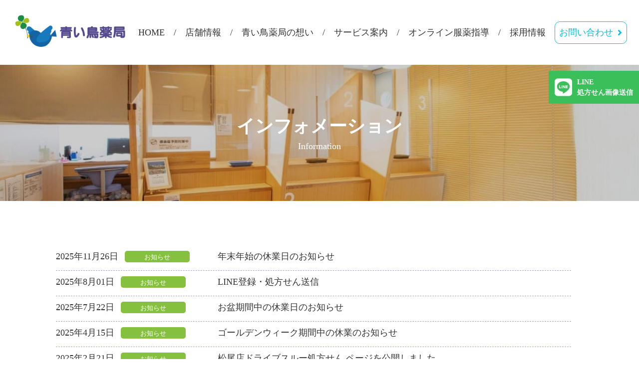

--- FILE ---
content_type: text/html; charset=UTF-8
request_url: https://aoitoriyakkyoku.jp/info
body_size: 28843
content:
<!doctype html>
<html lang="ja">
<head>
	<meta charset="utf-8">
	<meta name="viewport" content="width=device-width,initial-scale=1.0" />
	<meta content="IE=edge" http-equiv="X-UA-Compatible">
		
	
		<!-- All in One SEO 4.1.5.3 -->
		<title>お知らせ | 青い鳥薬局｜長野県松本市・塩尻市・伊那市・飯田市の調剤薬局｜かかりつけ薬局をめざして病院・医院の処方せんを受付けます。</title>
		<meta name="robots" content="max-image-preview:large" />
		<link rel="canonical" href="https://aoitoriyakkyoku.jp/info" />
		<link rel="next" href="https://aoitoriyakkyoku.jp/info/page/2" />
		<meta name="google" content="nositelinkssearchbox" />
		<script type="application/ld+json" class="aioseo-schema">
			{"@context":"https:\/\/schema.org","@graph":[{"@type":"WebSite","@id":"https:\/\/aoitoriyakkyoku.jp\/#website","url":"https:\/\/aoitoriyakkyoku.jp\/","name":"\u9752\u3044\u9ce5\u85ac\u5c40\uff5c\u9577\u91ce\u770c\u677e\u672c\u5e02\u30fb\u5869\u5c3b\u5e02\u30fb\u4f0a\u90a3\u5e02\u30fb\u98ef\u7530\u5e02\u306e\u8abf\u5264\u85ac\u5c40\uff5c\u304b\u304b\u308a\u3064\u3051\u85ac\u5c40\u3092\u3081\u3056\u3057\u3066\u75c5\u9662\u30fb\u533b\u9662\u306e\u51e6\u65b9\u305b\u3093\u3092\u53d7\u4ed8\u3051\u307e\u3059\u3002","description":"\u677e\u672c\u5e02\u30fb\u5869\u5c3b\u5e02\u30fb\u4f0a\u90a3\u5e02\u30fb\u98ef\u7530\u5e02\u306b\u3042\u308b\u9752\u3044\u9ce5\u85ac\u5c40\u306f\u300c\u76f8\u8ac7\u3067\u304d\u308b\u300e\u6cbb\u3059\u300f\u85ac\u5c40\u300d\u3092\u30b9\u30ed\u30fc\u30ac\u30f3\u306b\u63b2\u3052\u3001\u304a\u5ba2\u69d8\u306e\u75c5\u6c17\u306e\u4e88\u9632\u3084\u6cbb\u7642\u306b\u3001\u5065\u5eb7\u7ba1\u7406\u30fb\u4ecb\u8b77\u4e88\u9632\u306b\u3064\u3044\u3066\u3001\u3069\u3053\u3088\u308a\u3082\u6c17\u8efd\u306b\u3001\u8eab\u8fd1\u306b\u3001\u4fe1\u983c\u3067\u304d\u308b\u76f8\u8ac7\u7a93\u53e3\u3068\u3057\u3066\u3001\u307f\u306a\u3055\u307e\u306e\u304b\u304b\u308a\u3064\u3051\u85ac\u5c40\u306b\u306a\u308c\u308b\u3088\u3046\u306b\u7cbe\u4e00\u676f\u30b5\u30dd\u30fc\u30c8\u3057\u3066\u3044\u304d\u307e\u3059\u3002","inLanguage":"ja","publisher":{"@id":"https:\/\/aoitoriyakkyoku.jp\/#organization"}},{"@type":"Organization","@id":"https:\/\/aoitoriyakkyoku.jp\/#organization","name":"\u9752\u3044\u9ce5\u85ac\u5c40\uff5c\u9577\u91ce\u770c\u677e\u672c\u5e02\u30fb\u5869\u5c3b\u5e02\u30fb\u4f0a\u90a3\u5e02\u30fb\u98ef\u7530\u5e02\u306e\u8abf\u5264\u85ac\u5c40\uff5c\u304b\u304b\u308a\u3064\u3051\u85ac\u5c40\u3092\u3081\u3056\u3057\u3066\u75c5\u9662\u30fb\u533b\u9662\u306e\u51e6\u65b9\u305b\u3093\u3092\u53d7\u4ed8\u3051\u307e\u3059\u3002","url":"https:\/\/aoitoriyakkyoku.jp\/"},{"@type":"BreadcrumbList","@id":"https:\/\/aoitoriyakkyoku.jp\/info\/#breadcrumblist","itemListElement":[{"@type":"ListItem","@id":"https:\/\/aoitoriyakkyoku.jp\/#listItem","position":1,"item":{"@type":"WebPage","@id":"https:\/\/aoitoriyakkyoku.jp\/","name":"\u30db\u30fc\u30e0","description":"\u677e\u672c\u5e02\u30fb\u5869\u5c3b\u5e02\u30fb\u4f0a\u90a3\u5e02\u30fb\u98ef\u7530\u5e02\u306b\u3042\u308b\u9752\u3044\u9ce5\u85ac\u5c40\u306f\u300c\u76f8\u8ac7\u3067\u304d\u308b\u300e\u6cbb\u3059\u300f\u85ac\u5c40\u300d\u3092\u30b9\u30ed\u30fc\u30ac\u30f3\u306b\u63b2\u3052\u3001\u304a\u5ba2\u69d8\u306e\u75c5\u6c17\u306e\u4e88\u9632\u3084\u6cbb\u7642\u306b\u3001\u5065\u5eb7\u7ba1\u7406\u30fb\u4ecb\u8b77\u4e88\u9632\u306b\u3064\u3044\u3066\u3001\u3069\u3053\u3088\u308a\u3082\u6c17\u8efd\u306b\u3001\u8eab\u8fd1\u306b\u3001\u4fe1\u983c\u3067\u304d\u308b\u76f8\u8ac7\u7a93\u53e3\u3068\u3057\u3066\u3001\u307f\u306a\u3055\u307e\u306e\u304b\u304b\u308a\u3064\u3051\u85ac\u5c40\u306b\u306a\u308c\u308b\u3088\u3046\u306b\u7cbe\u4e00\u676f\u30b5\u30dd\u30fc\u30c8\u3057\u3066\u3044\u304d\u307e\u3059\u3002","url":"https:\/\/aoitoriyakkyoku.jp\/"},"nextItem":"https:\/\/aoitoriyakkyoku.jp\/info#listItem"},{"@type":"ListItem","@id":"https:\/\/aoitoriyakkyoku.jp\/info#listItem","position":2,"item":{"@type":"WebPage","@id":"https:\/\/aoitoriyakkyoku.jp\/info","name":"\u304a\u77e5\u3089\u305b","url":"https:\/\/aoitoriyakkyoku.jp\/info"},"previousItem":"https:\/\/aoitoriyakkyoku.jp\/#listItem"}]},{"@type":"CollectionPage","@id":"https:\/\/aoitoriyakkyoku.jp\/info\/#collectionpage","url":"https:\/\/aoitoriyakkyoku.jp\/info\/","name":"\u304a\u77e5\u3089\u305b | \u9752\u3044\u9ce5\u85ac\u5c40\uff5c\u9577\u91ce\u770c\u677e\u672c\u5e02\u30fb\u5869\u5c3b\u5e02\u30fb\u4f0a\u90a3\u5e02\u30fb\u98ef\u7530\u5e02\u306e\u8abf\u5264\u85ac\u5c40\uff5c\u304b\u304b\u308a\u3064\u3051\u85ac\u5c40\u3092\u3081\u3056\u3057\u3066\u75c5\u9662\u30fb\u533b\u9662\u306e\u51e6\u65b9\u305b\u3093\u3092\u53d7\u4ed8\u3051\u307e\u3059\u3002","inLanguage":"ja","isPartOf":{"@id":"https:\/\/aoitoriyakkyoku.jp\/#website"},"breadcrumb":{"@id":"https:\/\/aoitoriyakkyoku.jp\/info\/#breadcrumblist"}}]}
		</script>
		<!-- All in One SEO -->


<!-- Google Tag Manager for WordPress by gtm4wp.com -->
<script data-cfasync="false" data-pagespeed-no-defer type="text/javascript">//<![CDATA[
	var gtm4wp_datalayer_name = "dataLayer";
	var dataLayer = dataLayer || [];
//]]>
</script>
<!-- End Google Tag Manager for WordPress by gtm4wp.com --><link rel='dns-prefetch' href='//www.googletagmanager.com' />
<link rel='dns-prefetch' href='//use.fontawesome.com' />
<link rel='dns-prefetch' href='//s.w.org' />
<link rel='dns-prefetch' href='//c0.wp.com' />
		<script type="text/javascript">
			window._wpemojiSettings = {"baseUrl":"https:\/\/s.w.org\/images\/core\/emoji\/13.0.0\/72x72\/","ext":".png","svgUrl":"https:\/\/s.w.org\/images\/core\/emoji\/13.0.0\/svg\/","svgExt":".svg","source":{"concatemoji":"https:\/\/aoitoriyakkyoku.jp\/wp-includes\/js\/wp-emoji-release.min.js?ver=5.5.17"}};
			!function(e,a,t){var n,r,o,i=a.createElement("canvas"),p=i.getContext&&i.getContext("2d");function s(e,t){var a=String.fromCharCode;p.clearRect(0,0,i.width,i.height),p.fillText(a.apply(this,e),0,0);e=i.toDataURL();return p.clearRect(0,0,i.width,i.height),p.fillText(a.apply(this,t),0,0),e===i.toDataURL()}function c(e){var t=a.createElement("script");t.src=e,t.defer=t.type="text/javascript",a.getElementsByTagName("head")[0].appendChild(t)}for(o=Array("flag","emoji"),t.supports={everything:!0,everythingExceptFlag:!0},r=0;r<o.length;r++)t.supports[o[r]]=function(e){if(!p||!p.fillText)return!1;switch(p.textBaseline="top",p.font="600 32px Arial",e){case"flag":return s([127987,65039,8205,9895,65039],[127987,65039,8203,9895,65039])?!1:!s([55356,56826,55356,56819],[55356,56826,8203,55356,56819])&&!s([55356,57332,56128,56423,56128,56418,56128,56421,56128,56430,56128,56423,56128,56447],[55356,57332,8203,56128,56423,8203,56128,56418,8203,56128,56421,8203,56128,56430,8203,56128,56423,8203,56128,56447]);case"emoji":return!s([55357,56424,8205,55356,57212],[55357,56424,8203,55356,57212])}return!1}(o[r]),t.supports.everything=t.supports.everything&&t.supports[o[r]],"flag"!==o[r]&&(t.supports.everythingExceptFlag=t.supports.everythingExceptFlag&&t.supports[o[r]]);t.supports.everythingExceptFlag=t.supports.everythingExceptFlag&&!t.supports.flag,t.DOMReady=!1,t.readyCallback=function(){t.DOMReady=!0},t.supports.everything||(n=function(){t.readyCallback()},a.addEventListener?(a.addEventListener("DOMContentLoaded",n,!1),e.addEventListener("load",n,!1)):(e.attachEvent("onload",n),a.attachEvent("onreadystatechange",function(){"complete"===a.readyState&&t.readyCallback()})),(n=t.source||{}).concatemoji?c(n.concatemoji):n.wpemoji&&n.twemoji&&(c(n.twemoji),c(n.wpemoji)))}(window,document,window._wpemojiSettings);
		</script>
		<style type="text/css">
img.wp-smiley,
img.emoji {
	display: inline !important;
	border: none !important;
	box-shadow: none !important;
	height: 1em !important;
	width: 1em !important;
	margin: 0 .07em !important;
	vertical-align: -0.1em !important;
	background: none !important;
	padding: 0 !important;
}
</style>
	<link rel='stylesheet' id='sbi_styles-css'  href='https://aoitoriyakkyoku.jp/wp-content/plugins/instagram-feed-pro/css/sbi-styles.min.css?ver=6.5.1' type='text/css' media='all' />
<link rel='stylesheet' id='wp-block-library-css'  href='https://c0.wp.com/c/5.5.17/wp-includes/css/dist/block-library/style.min.css' type='text/css' media='all' />
<style id='wp-block-library-inline-css' type='text/css'>
.has-text-align-justify{text-align:justify;}
</style>
<link rel='stylesheet' id='wp-components-css'  href='https://c0.wp.com/c/5.5.17/wp-includes/css/dist/components/style.min.css' type='text/css' media='all' />
<link rel='stylesheet' id='wp-editor-font-css'  href='https://fonts.googleapis.com/css?family=Noto+Serif+JP%3A400%2C700&#038;ver=5.5.17' type='text/css' media='all' />
<link rel='stylesheet' id='wp-block-editor-css'  href='https://c0.wp.com/c/5.5.17/wp-includes/css/dist/block-editor/style.min.css' type='text/css' media='all' />
<link rel='stylesheet' id='wp-nux-css'  href='https://c0.wp.com/c/5.5.17/wp-includes/css/dist/nux/style.min.css' type='text/css' media='all' />
<link rel='stylesheet' id='wp-editor-css'  href='https://c0.wp.com/c/5.5.17/wp-includes/css/dist/editor/style.min.css' type='text/css' media='all' />
<link rel='stylesheet' id='eoffice_block-cgb-style-css-css'  href='https://aoitoriyakkyoku.jp/wp-content/plugins/eoffice-block/dist/blocks.style.build.css' type='text/css' media='all' />
<link rel='stylesheet' id='contact-form-7-css'  href='https://aoitoriyakkyoku.jp/wp-content/plugins/contact-form-7/includes/css/styles.css?ver=5.2.2' type='text/css' media='all' />
<link rel='stylesheet' id='style-css'  href='https://aoitoriyakkyoku.jp/wp-content/themes/aoitori/assets/dist/styles/style.css?ver=5.5.17' type='text/css' media='all' />
<link rel='stylesheet' id='slb_core-css'  href='https://aoitoriyakkyoku.jp/wp-content/plugins/simple-lightbox/client/css/app.css?ver=2.8.1' type='text/css' media='all' />
<link rel='stylesheet' id='font-awesome-official-css'  href='https://use.fontawesome.com/releases/v5.14.0/css/all.css' type='text/css' media='all' integrity="sha384-HzLeBuhoNPvSl5KYnjx0BT+WB0QEEqLprO+NBkkk5gbc67FTaL7XIGa2w1L0Xbgc" crossorigin="anonymous" />
<link rel='stylesheet' id='font-awesome-official-v4shim-css'  href='https://use.fontawesome.com/releases/v5.14.0/css/v4-shims.css' type='text/css' media='all' integrity="sha384-9aKO2QU3KETrRCCXFbhLK16iRd15nC+OYEmpVb54jY8/CEXz/GVRsnM73wcbYw+m" crossorigin="anonymous" />
<style id='font-awesome-official-v4shim-inline-css' type='text/css'>
@font-face {
font-family: "FontAwesome";
font-display: block;
src: url("https://use.fontawesome.com/releases/v5.14.0/webfonts/fa-brands-400.eot"),
		url("https://use.fontawesome.com/releases/v5.14.0/webfonts/fa-brands-400.eot?#iefix") format("embedded-opentype"),
		url("https://use.fontawesome.com/releases/v5.14.0/webfonts/fa-brands-400.woff2") format("woff2"),
		url("https://use.fontawesome.com/releases/v5.14.0/webfonts/fa-brands-400.woff") format("woff"),
		url("https://use.fontawesome.com/releases/v5.14.0/webfonts/fa-brands-400.ttf") format("truetype"),
		url("https://use.fontawesome.com/releases/v5.14.0/webfonts/fa-brands-400.svg#fontawesome") format("svg");
}

@font-face {
font-family: "FontAwesome";
font-display: block;
src: url("https://use.fontawesome.com/releases/v5.14.0/webfonts/fa-solid-900.eot"),
		url("https://use.fontawesome.com/releases/v5.14.0/webfonts/fa-solid-900.eot?#iefix") format("embedded-opentype"),
		url("https://use.fontawesome.com/releases/v5.14.0/webfonts/fa-solid-900.woff2") format("woff2"),
		url("https://use.fontawesome.com/releases/v5.14.0/webfonts/fa-solid-900.woff") format("woff"),
		url("https://use.fontawesome.com/releases/v5.14.0/webfonts/fa-solid-900.ttf") format("truetype"),
		url("https://use.fontawesome.com/releases/v5.14.0/webfonts/fa-solid-900.svg#fontawesome") format("svg");
}

@font-face {
font-family: "FontAwesome";
font-display: block;
src: url("https://use.fontawesome.com/releases/v5.14.0/webfonts/fa-regular-400.eot"),
		url("https://use.fontawesome.com/releases/v5.14.0/webfonts/fa-regular-400.eot?#iefix") format("embedded-opentype"),
		url("https://use.fontawesome.com/releases/v5.14.0/webfonts/fa-regular-400.woff2") format("woff2"),
		url("https://use.fontawesome.com/releases/v5.14.0/webfonts/fa-regular-400.woff") format("woff"),
		url("https://use.fontawesome.com/releases/v5.14.0/webfonts/fa-regular-400.ttf") format("truetype"),
		url("https://use.fontawesome.com/releases/v5.14.0/webfonts/fa-regular-400.svg#fontawesome") format("svg");
unicode-range: U+F004-F005,U+F007,U+F017,U+F022,U+F024,U+F02E,U+F03E,U+F044,U+F057-F059,U+F06E,U+F070,U+F075,U+F07B-F07C,U+F080,U+F086,U+F089,U+F094,U+F09D,U+F0A0,U+F0A4-F0A7,U+F0C5,U+F0C7-F0C8,U+F0E0,U+F0EB,U+F0F3,U+F0F8,U+F0FE,U+F111,U+F118-F11A,U+F11C,U+F133,U+F144,U+F146,U+F14A,U+F14D-F14E,U+F150-F152,U+F15B-F15C,U+F164-F165,U+F185-F186,U+F191-F192,U+F1AD,U+F1C1-F1C9,U+F1CD,U+F1D8,U+F1E3,U+F1EA,U+F1F6,U+F1F9,U+F20A,U+F247-F249,U+F24D,U+F254-F25B,U+F25D,U+F267,U+F271-F274,U+F279,U+F28B,U+F28D,U+F2B5-F2B6,U+F2B9,U+F2BB,U+F2BD,U+F2C1-F2C2,U+F2D0,U+F2D2,U+F2DC,U+F2ED,U+F328,U+F358-F35B,U+F3A5,U+F3D1,U+F410,U+F4AD;
}
</style>
<link rel='stylesheet' id='jetpack_css-css'  href='https://c0.wp.com/p/jetpack/8.9.4/css/jetpack.css' type='text/css' media='all' />
<script type='text/javascript' src='//code.jquery.com/jquery-1.11.3.min.js?ver=1.11.3' id='jquery-js'></script>

<!-- Google アナリティクス スニペット (Site Kit が追加) -->
<script type='text/javascript' src='https://www.googletagmanager.com/gtag/js?id=UA-80199114-1' id='google_gtagjs-js' async></script>
<script type='text/javascript' id='google_gtagjs-js-after'>
window.dataLayer = window.dataLayer || [];function gtag(){dataLayer.push(arguments);}
gtag('set', 'linker', {"domains":["aoitoriyakkyoku.jp"]} );
gtag("js", new Date());
gtag("set", "developer_id.dZTNiMT", true);
gtag("config", "UA-80199114-1", {"anonymize_ip":true});
gtag("config", "G-8LZDVGEZ1W");
</script>

<!-- (ここまで) Google アナリティクス スニペット (Site Kit が追加) -->
<link rel="https://api.w.org/" href="https://aoitoriyakkyoku.jp/wp-json/" /><meta name="generator" content="Site Kit by Google 1.74.0" />
<!-- Google Tag Manager for WordPress by gtm4wp.com -->
<script data-cfasync="false" data-pagespeed-no-defer type="text/javascript">//<![CDATA[
	var dataLayer_content = {"pagePostType":"bloghome"};
	dataLayer.push( dataLayer_content );//]]>
</script>
<script data-cfasync="false">//<![CDATA[
(function(w,d,s,l,i){w[l]=w[l]||[];w[l].push({'gtm.start':
new Date().getTime(),event:'gtm.js'});var f=d.getElementsByTagName(s)[0],
j=d.createElement(s),dl=l!='dataLayer'?'&l='+l:'';j.async=true;j.src=
'//www.googletagmanager.com/gtm.'+'js?id='+i+dl;f.parentNode.insertBefore(j,f);
})(window,document,'script','dataLayer','GTM-KG3PVWX');//]]>
</script>
<!-- End Google Tag Manager -->
<!-- End Google Tag Manager for WordPress by gtm4wp.com --><style type='text/css'>img#wpstats{display:none}</style><link rel="icon" href="https://aoitoriyakkyoku.jp/wp-content/uploads/2020/09/cropped-logo-32x32.jpg" sizes="32x32" />
<link rel="icon" href="https://aoitoriyakkyoku.jp/wp-content/uploads/2020/09/cropped-logo-192x192.jpg" sizes="192x192" />
<link rel="apple-touch-icon" href="https://aoitoriyakkyoku.jp/wp-content/uploads/2020/09/cropped-logo-180x180.jpg" />
<meta name="msapplication-TileImage" content="https://aoitoriyakkyoku.jp/wp-content/uploads/2020/09/cropped-logo-270x270.jpg" />
		<style type="text/css" id="wp-custom-css">
			.c-floatbox_reverse .c-floatbox__object { z-index: 0; }		</style>
		</head>

<body>
	<div class="c-nav-btn">
		<a data-drower-page="body" data-drower="" data-drower-menu=".p-gnav">
			<div class="c-nav-btn__bars c-nav-btn__bars_global">
				<span class="c-nav-btn__bar"></span>
				<span class="c-nav-btn__bar"></span>
				<span class="c-nav-btn__bar"></span>
			</div>
			<small class="c-nav-btn__text">MENU</small>
		</a>
	</div>

	<div class="l-header">
		
		<div class="p-smart-bnr">
			<a class="p-smart-bnr__item p-smart-bnr__item_line" href="https://aoitoriyakkyoku.jp/line"><i class="fab fa-line"></i> <span>LINE<br>処方せん画像送信</span></a>
		</div>

		<header class="p-header">
			<div class="p-header__inner">
				<h1 class="p-header__logo"><a href="https://aoitoriyakkyoku.jp/"><img class="c-img-logo" src="https://aoitoriyakkyoku.jp/wp-content/themes/aoitori/assets/dist/images/logo.png" alt="青い鳥薬局"/></a></h1>
				<nav class="p-header__nav">
					<ul class="p-gnav">
						<li id="menu-item-643" class="menu-item menu-item-type-post_type menu-item-object-page menu-item-home menu-item-643"><a href="https://aoitoriyakkyoku.jp/">HOME</a></li>
<li id="menu-item-647" class="menu-item menu-item-type-post_type menu-item-object-page menu-item-647"><a href="https://aoitoriyakkyoku.jp/shop">店舗情報</a></li>
<li id="menu-item-644" class="menu-item menu-item-type-post_type menu-item-object-page menu-item-644"><a href="https://aoitoriyakkyoku.jp/omoi">青い鳥薬局の想い</a></li>
<li id="menu-item-645" class="menu-item menu-item-type-post_type menu-item-object-page menu-item-645"><a href="https://aoitoriyakkyoku.jp/service">サービス案内</a></li>
<li id="menu-item-1338" class="menu-item menu-item-type-post_type menu-item-object-page menu-item-1338"><a href="https://aoitoriyakkyoku.jp/mediguidance">オンライン服薬指導</a></li>
<li id="menu-item-1671" class="menu-item menu-item-type-post_type menu-item-object-page menu-item-1671"><a href="https://aoitoriyakkyoku.jp/recruit">採用情報</a></li>

						<li><a href="https://aoitoriyakkyoku.jp/contact">お問い合わせ</a></li>
					</ul>
				</nav>
			</div>
		</header>
	</div><main>
	<div class="p-pageheader">
		<h1 class="p-pageheader__title">インフォメーション</h1>
		<span>Information</span>
	</div>
	<article>
		<div class="c-box-wrap c-level-sec1">
			<section class="p-info p-info_archive">
				<ul class="p-info__items">
					
												<li class="p-info__item">
							<dl>
								<dt class="p-info__day">2025年11月26日<span class="p-info__cat c-label c-label_news">お知らせ</span></dt>
								<dd class="p-info__article"><a href="https://aoitoriyakkyoku.jp/info/8627">年末年始の休業日のお知らせ</a></dd>
							</dl>
						</li>

						
												<li class="p-info__item">
							<dl>
								<dt class="p-info__day">2025年8月01日<span class="p-info__cat c-label c-label_news">お知らせ</span></dt>
								<dd class="p-info__article"><a href="https://aoitoriyakkyoku.jp/info/8442">LINE登録・処方せん送信</a></dd>
							</dl>
						</li>

						
												<li class="p-info__item">
							<dl>
								<dt class="p-info__day">2025年7月22日<span class="p-info__cat c-label c-label_news">お知らせ</span></dt>
								<dd class="p-info__article"><a href="https://aoitoriyakkyoku.jp/info/8398">お盆期間中の休業日のお知らせ</a></dd>
							</dl>
						</li>

						
												<li class="p-info__item">
							<dl>
								<dt class="p-info__day">2025年4月15日<span class="p-info__cat c-label c-label_news">お知らせ</span></dt>
								<dd class="p-info__article"><a href="https://aoitoriyakkyoku.jp/info/6561">ゴールデンウィーク期間中の休業のお知らせ</a></dd>
							</dl>
						</li>

						
												<li class="p-info__item">
							<dl>
								<dt class="p-info__day">2025年2月21日<span class="p-info__cat c-label c-label_news">お知らせ</span></dt>
								<dd class="p-info__article"><a href="https://aoitoriyakkyoku.jp/info/6450">松尾店ドライブスルー処方せん ページを公開しました。</a></dd>
							</dl>
						</li>

						
												<li class="p-info__item">
							<dl>
								<dt class="p-info__day">2024年12月19日<span class="p-info__cat c-label c-label_news">お知らせ</span></dt>
								<dd class="p-info__article"><a href="https://aoitoriyakkyoku.jp/info/6280">ワタナベコウラの情報を公開しました</a></dd>
							</dl>
						</li>

						
												<li class="p-info__item">
							<dl>
								<dt class="p-info__day">2024年11月25日<span class="p-info__cat c-label c-label_news">お知らせ</span></dt>
								<dd class="p-info__article"><a href="https://aoitoriyakkyoku.jp/info/6168">年末年始の休業日のお知らせ</a></dd>
							</dl>
						</li>

						
												<li class="p-info__item">
							<dl>
								<dt class="p-info__day">2024年8月01日<span class="p-info__cat c-label c-label_news">お知らせ</span></dt>
								<dd class="p-info__article"><a href="https://aoitoriyakkyoku.jp/info/5873">お盆期間中の休業日のお知らせ</a></dd>
							</dl>
						</li>

											</ul>
				</section>
			</div>

			<div class="p-page-nav"><span aria-current="page" class="page-numbers current">1</span>
<a class="page-numbers" href="https://aoitoriyakkyoku.jp/info/page/2">2</a>
<a class="page-numbers" href="https://aoitoriyakkyoku.jp/info/page/3">3</a>
<span class="page-numbers dots">&hellip;</span>
<a class="page-numbers" href="https://aoitoriyakkyoku.jp/info/page/5">5</a>
<a class="next page-numbers" href="https://aoitoriyakkyoku.jp/info/page/2">次へ &raquo;</a></div>
		</div>
	</article>
</main>
	<p class="p-pagetop"><a href="#" class="transition">ページの先頭へ戻る</a></p>

	<footer>
		<div class="p-cta">
			<div class="p-cta__box">
				<h2 class="p-cta__title">お問い合わせ</h2>
				<p class="p-cta__text">在宅訪問、介護施設向けサービス、採用情報などお気軽にご相談ください。</p>
				<div class="c-btn"><a href="https://aoitoriyakkyoku.jp/contact">お問い合わせはこちら</a></div>
			</div>
		</div>
		<div class="p-footer">
			<div class="c-box-wrap">
				<p class="u-center"><a href="https://aoitoriyakkyoku.jp/"><img class="c-img-logo" src="https://aoitoriyakkyoku.jp/wp-content/themes/aoitori/assets/dist/images/logo.png" alt="青い鳥薬局 ロゴ" /></a></p>

				<div class="c-grid c-grid_loose">
					<div class="c-grid__u c-grid__u_medium_1of2 c-grid__u_large_3of5">
						<div class="c-grid">
    <div class="c-grid__u c-grid__u_large_1of2">
        <dl class="p-address">
            <dt>庄内店[松本市]</dt>
            <dd>
                〒390-0821 長野県松本市筑摩1-19-1<br>
                TEL: 0263-87-5106<br>
                FAX: 0263-87-5107
            </dd>
        </dl>
        <dl class="p-address">
            <dt>境店[伊那市]</dt>
            <dd>
                〒396-0010 長野県伊那市境1394-3<br>
                TEL: 0265-98-0951<br>
                FAX: 0265-98-0952
            </dd>
        </dl>
        <dl class="p-address">
            <dt>クローバー薬局庄内店[松本市]</dt>
            <dd>
                〒390-0828 長野県松本市庄内3-2-27<br>
                TEL: 0263-28-5971<br>
                FAX: 0263-28-5972
            </dd>
        </dl>
    </div>
    <div class="c-grid__u c-grid__u_large_1of2">
        <dl class="p-address">
            <dt>大門店[塩尻市]</dt>
            <dd>
                〒399-0733 長野県塩尻市大門三番町3-22<br>
                TEL: 0263-52-7800<br>
                FAX: 0263-52-3722
            </dd>
        </dl>
        <dl class="p-address">
            <dt>松尾店[飯田市]</dt>
            <dd>
                〒395-0825 長野県飯田市松尾城3947-1<br>
                TEL: 0265-49-4401<br>
                FAX: 0265-49-4402
            </dd>
        </dl>
    </div>
</div>					</div>
					<div class="c-grid__u c-grid__u_medium_1of2 c-grid__u_large_2of5">
						<nav class="p-footer-nav">
							<ul class=""><li id="menu-item-640" class="menu-item menu-item-type-post_type menu-item-object-page menu-item-home menu-item-640"><a href="https://aoitoriyakkyoku.jp/">HOME</a></li>
<li id="menu-item-358" class="menu-item menu-item-type-post_type menu-item-object-page menu-item-358"><a href="https://aoitoriyakkyoku.jp/shop">店舗情報</a></li>
<li id="menu-item-360" class="menu-item menu-item-type-post_type menu-item-object-page menu-item-360"><a href="https://aoitoriyakkyoku.jp/omoi">青い鳥薬局の想い</a></li>
<li id="menu-item-641" class="menu-item menu-item-type-post_type menu-item-object-page menu-item-641"><a href="https://aoitoriyakkyoku.jp/service">サービス案内</a></li>
<li id="menu-item-1340" class="menu-item menu-item-type-post_type menu-item-object-page menu-item-1340"><a href="https://aoitoriyakkyoku.jp/mediguidance">オンライン服薬指導</a></li>
<li id="menu-item-8441" class="menu-item menu-item-type-post_type menu-item-object-page menu-item-8441"><a href="https://aoitoriyakkyoku.jp/line">LINE登録・処方せん送信</a></li>
<li id="menu-item-1673" class="menu-item menu-item-type-post_type menu-item-object-page menu-item-1673"><a href="https://aoitoriyakkyoku.jp/recruit">採用情報</a></li>
<li id="menu-item-1341" class="menu-item menu-item-type-post_type menu-item-object-page current-menu-item page_item page-item-119 current_page_item current_page_parent menu-item-1341"><a href="https://aoitoriyakkyoku.jp/info" aria-current="page">お知らせ</a></li>
<li id="menu-item-1342" class="menu-item menu-item-type-post_type menu-item-object-page menu-item-1342"><a href="https://aoitoriyakkyoku.jp/contact">お問い合わせ</a></li>
<li id="menu-item-649" class="menu-item menu-item-type-post_type menu-item-object-page menu-item-649"><a href="https://aoitoriyakkyoku.jp/privacy">プライバシーポリシー</a></li>
<li id="menu-item-1822" class="menu-item menu-item-type-custom menu-item-object-custom menu-item-1822"><a href="https://aoitoriyakkyoku.jp/info/1818">非常時に必要な体制について</a></li>
<li id="menu-item-5658" class="menu-item menu-item-type-post_type menu-item-object-page menu-item-5658"><a href="https://aoitoriyakkyoku.jp/dx">医療DXについて</a></li>
<li id="menu-item-8225" class="menu-item menu-item-type-post_type menu-item-object-page menu-item-8225"><a href="https://aoitoriyakkyoku.jp/notice-matters">掲示事項</a></li>
</ul>						</nav>
					</div>
				</div>
			</div>
		</div>

		<div class="p-fixbar js-show">
			<a class="p-fixbar__item p-fixbar__item_reservation" href="https://aoitoriyakkyoku.jp/shop"><i class="fas fa-store-alt"></i> 店舗情報</a>
			<a class="p-fixbar__item p-fixbar__item_line" href="https://aoitoriyakkyoku.jp/line"><i class="fab fa-line"></i> <span>LINE／処方せん画像送信</span></a>
		</div>

		<small class="p-copyright">&copy; 青い鳥薬局 All rights reserved.<br>
			powered by <a href="https://www.matsumoto-web.jp/" target="_blank">e-office</a></small>
	</footer>

	
<!-- Google Tag Manager (noscript) -->
<noscript><iframe src="https://www.googletagmanager.com/ns.html?id=GTM-KG3PVWX"
height="0" width="0" style="display:none;visibility:hidden" aria-hidden="true"></iframe></noscript>
<!-- End Google Tag Manager (noscript) --><!-- Custom Feeds for Instagram JS -->
<script type="text/javascript">
var sbiajaxurl = "https://aoitoriyakkyoku.jp/wp-admin/admin-ajax.php";

</script>
<script type='text/javascript' id='contact-form-7-js-extra'>
/* <![CDATA[ */
var wpcf7 = {"apiSettings":{"root":"https:\/\/aoitoriyakkyoku.jp\/wp-json\/contact-form-7\/v1","namespace":"contact-form-7\/v1"}};
/* ]]> */
</script>
<script type='text/javascript' src='https://aoitoriyakkyoku.jp/wp-content/plugins/contact-form-7/includes/js/scripts.js?ver=5.2.2' id='contact-form-7-js'></script>
<script type='text/javascript' src='https://aoitoriyakkyoku.jp/wp-content/themes/aoitori/assets/dist/scripts/lib/all.js?ver=5.5.17' id='lib-js'></script>
<script type='text/javascript' src='https://aoitoriyakkyoku.jp/wp-content/themes/aoitori/assets/dist/scripts/all.js?ver=5.5.17' id='all-js'></script>
<script type='text/javascript' src='https://c0.wp.com/c/5.5.17/wp-includes/js/wp-embed.min.js' id='wp-embed-js'></script>
<script type="text/javascript" id="slb_context">/* <![CDATA[ */if ( !!window.jQuery ) {(function($){$(document).ready(function(){if ( !!window.SLB ) { {$.extend(SLB, {"context":["public","user_guest"]});} }})})(jQuery);}/* ]]> */</script>
<script type='text/javascript' src='https://stats.wp.com/e-202605.js' async='async' defer='defer'></script>
<script type='text/javascript'>
	_stq = window._stq || [];
	_stq.push([ 'view', {v:'ext',j:'1:8.9.4',blog:'183507301',post:'119',tz:'9',srv:'aoitoriyakkyoku.jp'} ]);
	_stq.push([ 'clickTrackerInit', '183507301', '119' ]);
</script>

	<script>
	var thanksPage = {
					1146: 'https://aoitoriyakkyoku.jp/thanks-matsumoto',
					1166: 'https://aoitoriyakkyoku.jp/thanks-ina',
			};
	document.addEventListener('wpcf7mailsent', function(event) {
		if (thanksPage[event.detail.contactFormId]) {
			location = thanksPage[event.detail.contactFormId];
		}
	}, false);
	</script>
</body>

</html>

--- FILE ---
content_type: text/css
request_url: https://aoitoriyakkyoku.jp/wp-content/themes/aoitori/assets/dist/styles/style.css?ver=5.5.17
body_size: 140265
content:
@charset "UTF-8";.js-fade{position:relative;opacity:0;-ms-filter:"progid:DXImageTransform.Microsoft.Alpha(Opacity=0)"}.js-fade.is-move{animation:fadeUp 2s 1 forwards}@keyframes fadeUp{0%{transform:translate3d(0,20%,0)}100%{transform:translate3d(0,0,0);opacity:1;-ms-filter:"progid:DXImageTransform.Microsoft.Alpha(Opacity=100)"}}.swiper-container{margin:0 auto;position:relative;overflow:hidden;list-style:none;padding:0;z-index:1}.swiper-container-no-flexbox .swiper-slide{float:left}.swiper-container-vertical>.swiper-wrapper{-ms-flex-direction:column;flex-direction:column}.swiper-wrapper{position:relative;width:100%;height:100%;z-index:1;display:-ms-flexbox;display:flex;transition-property:transform;box-sizing:content-box}.swiper-container-android .swiper-slide,.swiper-wrapper{transform:translate3d(0,0,0)}.swiper-container-multirow>.swiper-wrapper{-ms-flex-wrap:wrap;flex-wrap:wrap}.swiper-container-free-mode>.swiper-wrapper{transition-timing-function:ease-out;margin:0 auto}.swiper-slide{-ms-flex-negative:0;flex-shrink:0;width:100%;height:100%;position:relative;transition-property:transform}.swiper-invisible-blank-slide{visibility:hidden}.swiper-container-autoheight,.swiper-container-autoheight .swiper-slide{height:auto}.swiper-container-autoheight .swiper-wrapper{-ms-flex-align:start;align-items:flex-start;transition-property:transform,height}.swiper-container-3d{perspective:1200px}.swiper-container-3d .swiper-cube-shadow,.swiper-container-3d .swiper-slide,.swiper-container-3d .swiper-slide-shadow-bottom,.swiper-container-3d .swiper-slide-shadow-left,.swiper-container-3d .swiper-slide-shadow-right,.swiper-container-3d .swiper-slide-shadow-top,.swiper-container-3d .swiper-wrapper{transform-style:preserve-3d}.swiper-container-3d .swiper-slide-shadow-bottom,.swiper-container-3d .swiper-slide-shadow-left,.swiper-container-3d .swiper-slide-shadow-right,.swiper-container-3d .swiper-slide-shadow-top{position:absolute;left:0;top:0;width:100%;height:100%;pointer-events:none;z-index:10}.swiper-container-3d .swiper-slide-shadow-left{background-image:linear-gradient(to left,rgba(0,0,0,.5),transparent)}.swiper-container-3d .swiper-slide-shadow-right{background-image:linear-gradient(to right,rgba(0,0,0,.5),transparent)}.swiper-container-3d .swiper-slide-shadow-top{background-image:linear-gradient(to top,rgba(0,0,0,.5),transparent)}.swiper-container-3d .swiper-slide-shadow-bottom{background-image:linear-gradient(to bottom,rgba(0,0,0,.5),transparent)}.swiper-container-wp8-horizontal,.swiper-container-wp8-horizontal>.swiper-wrapper{-ms-touch-action:pan-y;touch-action:pan-y}.swiper-container-wp8-vertical,.swiper-container-wp8-vertical>.swiper-wrapper{-ms-touch-action:pan-x;touch-action:pan-x}.swiper-button-next,.swiper-button-prev{position:absolute;top:50%;width:27px;height:44px;margin-top:-22px;z-index:10;cursor:pointer;background-size:27px 44px;background-position:center;background-repeat:no-repeat}.swiper-button-next.swiper-button-disabled,.swiper-button-prev.swiper-button-disabled{opacity:.35;-ms-filter:"progid:DXImageTransform.Microsoft.Alpha(Opacity=35)";cursor:auto;pointer-events:none}.swiper-button-prev,.swiper-container-rtl .swiper-button-next{background-image:url("data:image/svg+xml;charset=utf-8,%3Csvg%20xmlns%3D'http%3A%2F%2Fwww.w3.org%2F2000%2Fsvg'%20viewBox%3D'0%200%2027%2044'%3E%3Cpath%20d%3D'M0%2C22L22%2C0l2.1%2C2.1L4.2%2C22l19.9%2C19.9L22%2C44L0%2C22L0%2C22L0%2C22z'%20fill%3D'%23007aff'%2F%3E%3C%2Fsvg%3E");left:10px;right:auto}.swiper-button-next,.swiper-container-rtl .swiper-button-prev{background-image:url("data:image/svg+xml;charset=utf-8,%3Csvg%20xmlns%3D'http%3A%2F%2Fwww.w3.org%2F2000%2Fsvg'%20viewBox%3D'0%200%2027%2044'%3E%3Cpath%20d%3D'M27%2C22L27%2C22L5%2C44l-2.1-2.1L22.8%2C22L2.9%2C2.1L5%2C0L27%2C22L27%2C22z'%20fill%3D'%23007aff'%2F%3E%3C%2Fsvg%3E");right:10px;left:auto}.swiper-button-prev.swiper-button-white,.swiper-container-rtl .swiper-button-next.swiper-button-white{background-image:url("data:image/svg+xml;charset=utf-8,%3Csvg%20xmlns%3D'http%3A%2F%2Fwww.w3.org%2F2000%2Fsvg'%20viewBox%3D'0%200%2027%2044'%3E%3Cpath%20d%3D'M0%2C22L22%2C0l2.1%2C2.1L4.2%2C22l19.9%2C19.9L22%2C44L0%2C22L0%2C22L0%2C22z'%20fill%3D'%23ffffff'%2F%3E%3C%2Fsvg%3E")}.swiper-button-next.swiper-button-white,.swiper-container-rtl .swiper-button-prev.swiper-button-white{background-image:url("data:image/svg+xml;charset=utf-8,%3Csvg%20xmlns%3D'http%3A%2F%2Fwww.w3.org%2F2000%2Fsvg'%20viewBox%3D'0%200%2027%2044'%3E%3Cpath%20d%3D'M27%2C22L27%2C22L5%2C44l-2.1-2.1L22.8%2C22L2.9%2C2.1L5%2C0L27%2C22L27%2C22z'%20fill%3D'%23ffffff'%2F%3E%3C%2Fsvg%3E")}.swiper-button-prev.swiper-button-black,.swiper-container-rtl .swiper-button-next.swiper-button-black{background-image:url("data:image/svg+xml;charset=utf-8,%3Csvg%20xmlns%3D'http%3A%2F%2Fwww.w3.org%2F2000%2Fsvg'%20viewBox%3D'0%200%2027%2044'%3E%3Cpath%20d%3D'M0%2C22L22%2C0l2.1%2C2.1L4.2%2C22l19.9%2C19.9L22%2C44L0%2C22L0%2C22L0%2C22z'%20fill%3D'%23000000'%2F%3E%3C%2Fsvg%3E")}.swiper-button-next.swiper-button-black,.swiper-container-rtl .swiper-button-prev.swiper-button-black{background-image:url("data:image/svg+xml;charset=utf-8,%3Csvg%20xmlns%3D'http%3A%2F%2Fwww.w3.org%2F2000%2Fsvg'%20viewBox%3D'0%200%2027%2044'%3E%3Cpath%20d%3D'M27%2C22L27%2C22L5%2C44l-2.1-2.1L22.8%2C22L2.9%2C2.1L5%2C0L27%2C22L27%2C22z'%20fill%3D'%23000000'%2F%3E%3C%2Fsvg%3E")}.swiper-button-lock{display:none}.swiper-pagination{position:absolute;text-align:center;transition:.3s opacity;transform:translate3d(0,0,0);z-index:10}.swiper-pagination.swiper-pagination-hidden{opacity:0;-ms-filter:"progid:DXImageTransform.Microsoft.Alpha(Opacity=0)"}.swiper-container-horizontal>.swiper-pagination-bullets,.swiper-pagination-custom,.swiper-pagination-fraction{bottom:10px;left:0;width:100%}.swiper-pagination-bullets-dynamic{overflow:hidden;font-size:0}.swiper-pagination-bullets-dynamic .swiper-pagination-bullet{-ms-transform:scale(.33);transform:scale(.33);position:relative}.swiper-pagination-bullets-dynamic .swiper-pagination-bullet-active{-ms-transform:scale(1);transform:scale(1)}.swiper-pagination-bullets-dynamic .swiper-pagination-bullet-active-main{-ms-transform:scale(1);transform:scale(1)}.swiper-pagination-bullets-dynamic .swiper-pagination-bullet-active-prev{-ms-transform:scale(.66);transform:scale(.66)}.swiper-pagination-bullets-dynamic .swiper-pagination-bullet-active-prev-prev{-ms-transform:scale(.33);transform:scale(.33)}.swiper-pagination-bullets-dynamic .swiper-pagination-bullet-active-next{-ms-transform:scale(.66);transform:scale(.66)}.swiper-pagination-bullets-dynamic .swiper-pagination-bullet-active-next-next{-ms-transform:scale(.33);transform:scale(.33)}.swiper-pagination-bullet{width:8px;height:8px;display:inline-block;border-radius:100%;background:#000;opacity:.2;-ms-filter:"progid:DXImageTransform.Microsoft.Alpha(Opacity=20)"}button.swiper-pagination-bullet{border:none;margin:0;padding:0;box-shadow:none;-webkit-appearance:none;-moz-appearance:none;appearance:none}.swiper-pagination-clickable .swiper-pagination-bullet{cursor:pointer}.swiper-pagination-bullet-active{opacity:1;-ms-filter:"progid:DXImageTransform.Microsoft.Alpha(Opacity=100)";background:#007aff}.swiper-container-vertical>.swiper-pagination-bullets{right:10px;top:50%;transform:translate3d(0,-50%,0)}.swiper-container-vertical>.swiper-pagination-bullets .swiper-pagination-bullet{margin:6px 0;display:block}.swiper-container-vertical>.swiper-pagination-bullets.swiper-pagination-bullets-dynamic{top:50%;-ms-transform:translateY(-50%);transform:translateY(-50%);width:8px}.swiper-container-vertical>.swiper-pagination-bullets.swiper-pagination-bullets-dynamic .swiper-pagination-bullet{display:inline-block;transition:.2s top,.2s -webkit-transform;transition:.2s transform,.2s top;transition:.2s transform,.2s top,.2s -webkit-transform}.swiper-container-horizontal>.swiper-pagination-bullets .swiper-pagination-bullet{margin:0 4px}.swiper-container-horizontal>.swiper-pagination-bullets.swiper-pagination-bullets-dynamic{left:50%;-ms-transform:translateX(-50%);transform:translateX(-50%);white-space:nowrap}.swiper-container-horizontal>.swiper-pagination-bullets.swiper-pagination-bullets-dynamic .swiper-pagination-bullet{transition:.2s left,.2s -webkit-transform;transition:.2s transform,.2s left;transition:.2s transform,.2s left,.2s -webkit-transform}.swiper-container-horizontal.swiper-container-rtl>.swiper-pagination-bullets-dynamic .swiper-pagination-bullet{transition:.2s right,.2s -webkit-transform;transition:.2s transform,.2s right;transition:.2s transform,.2s right,.2s -webkit-transform}.swiper-pagination-progressbar{background:rgba(0,0,0,.25);position:absolute}.swiper-pagination-progressbar .swiper-pagination-progressbar-fill{background:#007aff;position:absolute;left:0;top:0;width:100%;height:100%;-ms-transform:scale(0);transform:scale(0);-ms-transform-origin:left top;transform-origin:left top}.swiper-container-rtl .swiper-pagination-progressbar .swiper-pagination-progressbar-fill{-ms-transform-origin:right top;transform-origin:right top}.swiper-container-horizontal>.swiper-pagination-progressbar,.swiper-container-vertical>.swiper-pagination-progressbar.swiper-pagination-progressbar-opposite{width:100%;height:4px;left:0;top:0}.swiper-container-horizontal>.swiper-pagination-progressbar.swiper-pagination-progressbar-opposite,.swiper-container-vertical>.swiper-pagination-progressbar{width:4px;height:100%;left:0;top:0}.swiper-pagination-white .swiper-pagination-bullet-active{background:#fff}.swiper-pagination-progressbar.swiper-pagination-white{background:rgba(255,255,255,.25)}.swiper-pagination-progressbar.swiper-pagination-white .swiper-pagination-progressbar-fill{background:#fff}.swiper-pagination-black .swiper-pagination-bullet-active{background:#000}.swiper-pagination-progressbar.swiper-pagination-black{background:rgba(0,0,0,.25)}.swiper-pagination-progressbar.swiper-pagination-black .swiper-pagination-progressbar-fill{background:#000}.swiper-pagination-lock{display:none}.swiper-scrollbar{border-radius:10px;position:relative;-ms-touch-action:none;background:rgba(0,0,0,.1)}.swiper-container-horizontal>.swiper-scrollbar{position:absolute;left:1%;bottom:3px;z-index:50;height:5px;width:98%}.swiper-container-vertical>.swiper-scrollbar{position:absolute;right:3px;top:1%;z-index:50;width:5px;height:98%}.swiper-scrollbar-drag{height:100%;width:100%;position:relative;background:rgba(0,0,0,.5);border-radius:10px;left:0;top:0}.swiper-scrollbar-cursor-drag{cursor:move}.swiper-scrollbar-lock{display:none}.swiper-zoom-container{width:100%;height:100%;display:-ms-flexbox;display:flex;-ms-flex-pack:center;justify-content:center;-ms-flex-align:center;align-items:center;text-align:center}.swiper-zoom-container>canvas,.swiper-zoom-container>img,.swiper-zoom-container>svg{max-width:100%;max-height:100%;object-fit:contain}.swiper-slide-zoomed{cursor:move}.swiper-lazy-preloader{width:42px;height:42px;position:absolute;left:50%;top:50%;margin-left:-21px;margin-top:-21px;z-index:10;-ms-transform-origin:50%;transform-origin:50%;animation:swiper-preloader-spin 1s steps(12,end) infinite}.swiper-lazy-preloader:after{display:block;content:'';width:100%;height:100%;background-image:url("data:image/svg+xml;charset=utf-8,%3Csvg%20viewBox%3D'0%200%20120%20120'%20xmlns%3D'http%3A%2F%2Fwww.w3.org%2F2000%2Fsvg'%20xmlns%3Axlink%3D'http%3A%2F%2Fwww.w3.org%2F1999%2Fxlink'%3E%3Cdefs%3E%3Cline%20id%3D'l'%20x1%3D'60'%20x2%3D'60'%20y1%3D'7'%20y2%3D'27'%20stroke%3D'%236c6c6c'%20stroke-width%3D'11'%20stroke-linecap%3D'round'%2F%3E%3C%2Fdefs%3E%3Cg%3E%3Cuse%20xlink%3Ahref%3D'%23l'%20opacity%3D'.27'%2F%3E%3Cuse%20xlink%3Ahref%3D'%23l'%20opacity%3D'.27'%20transform%3D'rotate(30%2060%2C60)'%2F%3E%3Cuse%20xlink%3Ahref%3D'%23l'%20opacity%3D'.27'%20transform%3D'rotate(60%2060%2C60)'%2F%3E%3Cuse%20xlink%3Ahref%3D'%23l'%20opacity%3D'.27'%20transform%3D'rotate(90%2060%2C60)'%2F%3E%3Cuse%20xlink%3Ahref%3D'%23l'%20opacity%3D'.27'%20transform%3D'rotate(120%2060%2C60)'%2F%3E%3Cuse%20xlink%3Ahref%3D'%23l'%20opacity%3D'.27'%20transform%3D'rotate(150%2060%2C60)'%2F%3E%3Cuse%20xlink%3Ahref%3D'%23l'%20opacity%3D'.37'%20transform%3D'rotate(180%2060%2C60)'%2F%3E%3Cuse%20xlink%3Ahref%3D'%23l'%20opacity%3D'.46'%20transform%3D'rotate(210%2060%2C60)'%2F%3E%3Cuse%20xlink%3Ahref%3D'%23l'%20opacity%3D'.56'%20transform%3D'rotate(240%2060%2C60)'%2F%3E%3Cuse%20xlink%3Ahref%3D'%23l'%20opacity%3D'.66'%20transform%3D'rotate(270%2060%2C60)'%2F%3E%3Cuse%20xlink%3Ahref%3D'%23l'%20opacity%3D'.75'%20transform%3D'rotate(300%2060%2C60)'%2F%3E%3Cuse%20xlink%3Ahref%3D'%23l'%20opacity%3D'.85'%20transform%3D'rotate(330%2060%2C60)'%2F%3E%3C%2Fg%3E%3C%2Fsvg%3E");background-position:50%;background-size:100%;background-repeat:no-repeat}.swiper-lazy-preloader-white:after{background-image:url("data:image/svg+xml;charset=utf-8,%3Csvg%20viewBox%3D'0%200%20120%20120'%20xmlns%3D'http%3A%2F%2Fwww.w3.org%2F2000%2Fsvg'%20xmlns%3Axlink%3D'http%3A%2F%2Fwww.w3.org%2F1999%2Fxlink'%3E%3Cdefs%3E%3Cline%20id%3D'l'%20x1%3D'60'%20x2%3D'60'%20y1%3D'7'%20y2%3D'27'%20stroke%3D'%23fff'%20stroke-width%3D'11'%20stroke-linecap%3D'round'%2F%3E%3C%2Fdefs%3E%3Cg%3E%3Cuse%20xlink%3Ahref%3D'%23l'%20opacity%3D'.27'%2F%3E%3Cuse%20xlink%3Ahref%3D'%23l'%20opacity%3D'.27'%20transform%3D'rotate(30%2060%2C60)'%2F%3E%3Cuse%20xlink%3Ahref%3D'%23l'%20opacity%3D'.27'%20transform%3D'rotate(60%2060%2C60)'%2F%3E%3Cuse%20xlink%3Ahref%3D'%23l'%20opacity%3D'.27'%20transform%3D'rotate(90%2060%2C60)'%2F%3E%3Cuse%20xlink%3Ahref%3D'%23l'%20opacity%3D'.27'%20transform%3D'rotate(120%2060%2C60)'%2F%3E%3Cuse%20xlink%3Ahref%3D'%23l'%20opacity%3D'.27'%20transform%3D'rotate(150%2060%2C60)'%2F%3E%3Cuse%20xlink%3Ahref%3D'%23l'%20opacity%3D'.37'%20transform%3D'rotate(180%2060%2C60)'%2F%3E%3Cuse%20xlink%3Ahref%3D'%23l'%20opacity%3D'.46'%20transform%3D'rotate(210%2060%2C60)'%2F%3E%3Cuse%20xlink%3Ahref%3D'%23l'%20opacity%3D'.56'%20transform%3D'rotate(240%2060%2C60)'%2F%3E%3Cuse%20xlink%3Ahref%3D'%23l'%20opacity%3D'.66'%20transform%3D'rotate(270%2060%2C60)'%2F%3E%3Cuse%20xlink%3Ahref%3D'%23l'%20opacity%3D'.75'%20transform%3D'rotate(300%2060%2C60)'%2F%3E%3Cuse%20xlink%3Ahref%3D'%23l'%20opacity%3D'.85'%20transform%3D'rotate(330%2060%2C60)'%2F%3E%3C%2Fg%3E%3C%2Fsvg%3E")}@keyframes swiper-preloader-spin{100%{transform:rotate(360deg)}}.swiper-container .swiper-notification{position:absolute;left:0;top:0;pointer-events:none;opacity:0;-ms-filter:"progid:DXImageTransform.Microsoft.Alpha(Opacity=0)";z-index:-1000}.swiper-container-fade.swiper-container-free-mode .swiper-slide{transition-timing-function:ease-out}.swiper-container-fade .swiper-slide{pointer-events:none;transition-property:opacity}.swiper-container-fade .swiper-slide .swiper-slide{pointer-events:none}.swiper-container-fade .swiper-slide-active,.swiper-container-fade .swiper-slide-active .swiper-slide-active{pointer-events:auto}.swiper-container-cube{overflow:visible}.swiper-container-cube .swiper-slide{pointer-events:none;-webkit-backface-visibility:hidden;backface-visibility:hidden;z-index:1;visibility:hidden;-ms-transform-origin:0 0;transform-origin:0 0;width:100%;height:100%}.swiper-container-cube .swiper-slide .swiper-slide{pointer-events:none}.swiper-container-cube.swiper-container-rtl .swiper-slide{-ms-transform-origin:100% 0;transform-origin:100% 0}.swiper-container-cube .swiper-slide-active,.swiper-container-cube .swiper-slide-active .swiper-slide-active{pointer-events:auto}.swiper-container-cube .swiper-slide-active,.swiper-container-cube .swiper-slide-next,.swiper-container-cube .swiper-slide-next+.swiper-slide,.swiper-container-cube .swiper-slide-prev{pointer-events:auto;visibility:visible}.swiper-container-cube .swiper-slide-shadow-bottom,.swiper-container-cube .swiper-slide-shadow-left,.swiper-container-cube .swiper-slide-shadow-right,.swiper-container-cube .swiper-slide-shadow-top{z-index:0;-webkit-backface-visibility:hidden;backface-visibility:hidden}.swiper-container-cube .swiper-cube-shadow{position:absolute;left:0;bottom:0;width:100%;height:100%;background:#000;opacity:.6;-ms-filter:"progid:DXImageTransform.Microsoft.Alpha(Opacity=60)";filter:url('data:image/svg+xml;charset=utf-8,<svg xmlns="http://www.w3.org/2000/svg"><filter id="filter"><feGaussianBlur stdDeviation="50" /></filter></svg>#filter');filter:blur(50px);z-index:0}.swiper-container-flip{overflow:visible}.swiper-container-flip .swiper-slide{pointer-events:none;-webkit-backface-visibility:hidden;backface-visibility:hidden;z-index:1}.swiper-container-flip .swiper-slide .swiper-slide{pointer-events:none}.swiper-container-flip .swiper-slide-active,.swiper-container-flip .swiper-slide-active .swiper-slide-active{pointer-events:auto}.swiper-container-flip .swiper-slide-shadow-bottom,.swiper-container-flip .swiper-slide-shadow-left,.swiper-container-flip .swiper-slide-shadow-right,.swiper-container-flip .swiper-slide-shadow-top{z-index:0;-webkit-backface-visibility:hidden;backface-visibility:hidden}.swiper-container-coverflow .swiper-wrapper{-ms-perspective:1200px}/*! normalize.css v4.0.0 | MIT License | github.com/necolas/normalize.css */html{font-family:sans-serif;-ms-text-size-adjust:100%;-webkit-text-size-adjust:100%}body{margin:0}article,aside,details,figcaption,figure,footer,header,main,menu,nav,section,summary{display:block}audio,canvas,progress,video{display:inline-block}audio:not([controls]){display:none;height:0}progress{vertical-align:baseline}template,[hidden]{display:none}a{background-color:transparent;-webkit-text-decoration-skip:objects}a:active,a:hover{outline-width:0}abbr[title]{border-bottom:none;text-decoration:underline;text-decoration:underline dotted}b,strong{font-weight:inherit}b,strong{font-weight:bolder}dfn{font-style:italic}h1{font-size:2em;margin:.67em 0}mark{background-color:#ff0;color:#000}small{font-size:80%}sub,sup{font-size:75%;line-height:0;position:relative;vertical-align:baseline}sub{bottom:-.25em}sup{top:-.5em}img{border-style:none}svg:not(:root){overflow:hidden}code,kbd,pre,samp{font-family:monospace,monospace;font-size:1em}figure{margin:1em 40px}hr{box-sizing:content-box;height:0;overflow:visible}button,input,select,textarea{font:inherit;margin:0}optgroup{font-weight:700}button,input{overflow:visible}button,select{text-transform:none}button,html [type=button],[type=reset],[type=submit]{-webkit-appearance:button}button::-moz-focus-inner,[type=button]::-moz-focus-inner,[type=reset]::-moz-focus-inner,[type=submit]::-moz-focus-inner{border-style:none;padding:0}button:-moz-focusring,[type=button]:-moz-focusring,[type=reset]:-moz-focusring,[type=submit]:-moz-focusring{outline:1px dotted ButtonText}fieldset{border:1px solid silver;margin:0 2px;padding:.35em .625em .75em}legend{box-sizing:border-box;color:inherit;display:table;max-width:100%;padding:0;white-space:normal}textarea{overflow:auto}[type=checkbox],[type=radio]{box-sizing:border-box;padding:0}[type=number]::-webkit-inner-spin-button,[type=number]::-webkit-outer-spin-button{height:auto}[type=search]{-webkit-appearance:textfield;outline-offset:-2px}[type=search]::-webkit-search-cancel-button,[type=search]::-webkit-search-decoration{-webkit-appearance:none}::-webkit-input-placeholder{color:inherit;opacity:.54;-ms-filter:"progid:DXImageTransform.Microsoft.Alpha(Opacity=54)"}::-webkit-file-upload-button{-webkit-appearance:button;font:inherit}html{font-size:62.5%}body{font-family:"ヒラギノ丸ゴ Pro W4","ヒラギノ丸ゴ Pro",Hiragino Maru Gothic Pro,"ヒラギノ角ゴ Pro W3",Hiragino Kaku Gothic Pro,"HG丸ｺﾞｼｯｸM-PRO",HGMaruGothicMPRO;color:#333;text-align:left;line-height:1.5;font-size:16px;font-size:1.6rem;margin:0;background-size:100%;background-position:bottom 60px center;background-repeat:no-repeat}body.is-open{overflow:hidden;width:100%}body.is-open:before{-ms-transform:scale(50);transform:scale(50);right:0;top:0}h1,h2,h3,h4,h5,h6,p,dl,dt,dd,ol,ul,li,figure{margin:0;padding:0}h2{color:#00beea;border-bottom:dashed 2px;border-bottom:dashed .2rem;margin:1.4em 0 .7em;display:block;font-size:24px;font-size:2.4rem;padding-bottom:.4em}h3{color:#00beea;margin:1.7em 0 .7em}h4{color:#fff;background-color:#0080cb;border-radius:8px;-webkit-border-radius:8px;-moz-border-radius:8px;font-size-adjust:18px;font-size-adjust:1.8rem;padding:.5em;line-height:1.4;margin-top:1em;margin-bottom:.5em}p{margin:.8em 0}figure{text-align:center}figcaption{padding-top:.5em;font-size:13px;font-size:1.3rem}div,section,img{box-sizing:border-box}li{list-style:none}a{text-decoration:none;color:#333}hr{border-color:#1078bd;width:100%;border-width:1px 0 0;border-width:.1rem 0 0;margin:0 0 20px;margin:0 0 2rem}img{border:0;height:auto;max-width:100%;vertical-align:middle}.clearfix:after{content:"";clear:both;display:block}.aligncenter{display:block;margin:auto;width:100%;height:auto}.wp-block-button{display:inline-block;padding:0!important}.wp-block-button__link{border-radius:0!important}.wp-block-button.is-style-outline{display:inline-block;color:#fff}.wp-block-button.is-style-block{display:block}.wp-block-button.is-style-block .wp-block-button__link{display:block!important}.wp-block-button.is-style-block-outline{display:block}.wp-block-button.is-style-block-outline .wp-block-button__link{display:block!important;background:none}.wp-block-group{overflow:hidden}.wp-block-group.has-background{padding:24px 0}.wp-block-group.has-background .wp-block-group__inner-container h2:first-child,.wp-block-group.has-background .wp-block-group__inner-container h3:first-child{margin-top:0}.wp-block-group.is-style-full>div{max-width:initial;padding:0}.wp-block-group.is-style-medium{max-width:720px;max-width:72rem;margin-right:auto;margin-left:auto}.wp-block-group.is-style-small{max-width:540px;max-width:54rem;margin-right:auto;margin-left:auto}.is-style-drop-cap{font-weight:400}.is-style-drop-cap:first-letter{font-size:1.5em}.wp-block-image{margin:0}.l-header{display:-ms-flexbox;display:flex;-ms-flex-direction:column-reverse;flex-direction:column-reverse}.c-box-wrap{padding:0 24px}.c-box{padding:1em 3.75%}.c-box-white{background-color:#fff;border-radius:10px;-webkit-border-radius:10px;-moz-border-radius:10px}.c-box-shadow{box-shadow:2px 2px 0 #908379;-webkit-box-shadow:2px 2px 0 #908379;-moz-box-shadow:2px 2px 0 #908379}.c-btn,.wp-block-button{padding:0;margin:12px 0}.c-btn a,.wp-block-button a{overflow:hidden;display:inline-block;margin:0;padding:1em 2em;font-size:15px;font-size:1.5rem;line-height:1.5;text-align:center;vertical-align:middle;-ms-touch-action:manipulation;touch-action:manipulation;cursor:pointer;-webkit-user-select:none;-ms-user-select:none;user-select:none;font-weight:100;text-decoration:none;color:#fff;position:relative;transition:200ms;box-sizing:border-box}.c-btn a:after,.wp-block-button a:after{font-family:FontAwesome;content:"\f105";position:absolute;right:.5em;top:50%;-ms-transform:translateY(-50%);transform:translateY(-50%)}.c-btn a:hover,.wp-block-button a:hover{text-decoration:none}.c-btn_primary a{background-color:#00beea;color:#fff}.c-btn_primary a:hover{background-color:#0095b7;color:#fff;text-decoration:none}.c-btn_secondary a{background-color:rgba(242,131,177,.2);color:#fff}.c-btn_secondary a:hover{background-color:rgba(237,85,148,.2);color:#fff;text-decoration:none}.c-btn_small a{max-width:200px;margin:0 auto}.c-btn_medium a{max-width:400px}.c-btn_right a{margin:0 0 0 auto}.c-btn__ripple a{position:absolute;border-radius:50%;width:10px;height:10px;margin:-5px 0 0 -5px;-ms-transform:scale(1);transform:scale(1);background:white;opacity:0;-ms-filter:"progid:DXImageTransform.Microsoft.Alpha(Opacity=0)";animation:ripple-animation 2s}.c-btn_block a{margin:0;display:block}.c-btn_border,.wp-block-button.is-style-outline,.wp-block-button.is-style-block-outline{background:none;color:#00beea}.c-btn_border a,.wp-block-button.is-style-outline a,.wp-block-button.is-style-block-outline a{border:1px solid;border:.1rem solid;background:none;border-radius:none;color:#00beea}@keyframes ripple-animation{0%{transform:scale(1);opacity:.4;-ms-filter:"progid:DXImageTransform.Microsoft.Alpha(Opacity=40)"}60%{transform:scale(100);opacity:0;-ms-filter:"progid:DXImageTransform.Microsoft.Alpha(Opacity=0)"}100%{transform:scale(100);opacity:0;-ms-filter:"progid:DXImageTransform.Microsoft.Alpha(Opacity=0)"}}.c-btn,.wp-block-button{padding:0;margin:12px 0}.c-btn a,.wp-block-button a{overflow:hidden;display:inline-block;margin:0;padding:1em 2em;font-size:15px;font-size:1.5rem;line-height:1.5;text-align:center;vertical-align:middle;-ms-touch-action:manipulation;touch-action:manipulation;cursor:pointer;-webkit-user-select:none;-ms-user-select:none;user-select:none;font-weight:100;text-decoration:none;color:#fff;position:relative;transition:200ms;box-sizing:border-box;background-color:#00beea}.c-btn a:after,.wp-block-button a:after{font-family:FontAwesome;content:"\f105";position:absolute;right:.5em;top:50%;-ms-transform:translateY(-50%);transform:translateY(-50%)}.c-btn a:hover,.wp-block-button a:hover{text-decoration:none}.c-btn_primary a{background-color:#00beea;color:#fff}.c-btn_primary a:hover{background-color:#0095b7;color:#fff;text-decoration:none}.c-btn_secondary a{background-color:rgba(242,131,177,.2);color:#fff}.c-btn_secondary a:hover{background-color:rgba(237,85,148,.2);color:#fff;text-decoration:none}.c-btn_small a{max-width:200px;margin:0 auto}.c-btn_medium a{max-width:400px}.c-btn_large{max-width:300px;width:100%;box-sizing:border-box;display:block}.c-btn_large a{font-size:20px;font-size:2rem;display:block;box-sizing:border-box;max-width:400px}.c-btn_right a{margin:0 0 0 auto}.c-btn__ripple a{position:absolute;border-radius:50%;width:10px;height:10px;margin:-5px 0 0 -5px;-ms-transform:scale(1);transform:scale(1);background:white;opacity:0;-ms-filter:"progid:DXImageTransform.Microsoft.Alpha(Opacity=0)";animation:ripple-animation 2s}.c-btn_block a{margin:0;display:block}.c-btn_border,.wp-block-button.is-style-outline,.wp-block-button.is-style-block-outline{background:none;color:#00beea}.c-btn_border a,.wp-block-button.is-style-outline a,.wp-block-button.is-style-block-outline a{border:1px solid;border:.1rem solid;background:none;border-radius:none;color:#00beea}@keyframes ripple-animation{0%{transform:scale(1);opacity:.4;-ms-filter:"progid:DXImageTransform.Microsoft.Alpha(Opacity=40)"}60%{transform:scale(100);opacity:0;-ms-filter:"progid:DXImageTransform.Microsoft.Alpha(Opacity=0)"}100%{transform:scale(100);opacity:0;-ms-filter:"progid:DXImageTransform.Microsoft.Alpha(Opacity=0)"}}.c-container,.wp-block-group__inner-container{padding-right:24px;padding-left:24px;margin-right:auto;margin-left:auto;max-width:1080px}.c-container .wp-block-group__inner-container,.wp-block-group__inner-container .wp-block-group__inner-container{padding:0}.c-container_space{padding:24px 0}.c-container__btn{text-align:center;margin-top:24px}.c-display-block{display:block}.c-floatbox{position:relative;z-index:0}.c-floatbox__object{position:relative;z-index:1;width:100%}.c-floatbox__object img{width:100%}.c-floatbox__object.js-move{transform:translate3d(0,24px,0);opacity:0;-ms-filter:"progid:DXImageTransform.Microsoft.Alpha(Opacity=0)";transition:700ms 400ms}.c-floatbox__object.js-move.is-move{transform:translate3d(0,0,0);opacity:1;-ms-filter:"progid:DXImageTransform.Microsoft.Alpha(Opacity=100)"}.c-floatbox__box{width:calc(100% - 48px);margin:-48px auto 0;padding:12px;position:relative;z-index:1;box-sizing:border-box;box-shadow:1rem -1rem 0 #b6ecf9;background:#f7f7f7}.c-floatbox__box.js-move{transform:translate3d(0,24px,0);opacity:0;-ms-filter:"progid:DXImageTransform.Microsoft.Alpha(Opacity=0)";transition:700ms 700ms}.c-floatbox__box.js-move.is-move{transform:translate3d(0,0,0);opacity:1;-ms-filter:"progid:DXImageTransform.Microsoft.Alpha(Opacity=100)"}.c-floatbox__title{margin:0}.c-floatbox__menu{display:-ms-flexbox;display:flex;padding:0;list-style:none;-ms-flex-wrap:wrap;flex-wrap:wrap;margin:-6px}.c-floatbox__menu>li{width:50%;padding:6px;box-sizing:border-box}.c-floatbox__menu>li a{display:block;text-align:center;color:#fff}.c-floatbox__menu>li span{display:block}.c-floatbox_reverse .c-floatbox__object.js-move.is-move{transform:translate3d(0,0,0);opacity:1;-ms-filter:"progid:DXImageTransform.Microsoft.Alpha(Opacity=100)"}.c-floatbox_reverse .c-floatbox__box{box-shadow:-1rem -1rem 0 #b6ecf9}.c-floatbox_reverse .c-floatbox__box.js-move{transform:translate3d(0,24px,0);opacity:0;-ms-filter:"progid:DXImageTransform.Microsoft.Alpha(Opacity=0)";transition:700ms 700ms}.c-floatbox_reverse .c-floatbox__box.js-move.is-move{transform:translate3d(0,0,0);opacity:1;-ms-filter:"progid:DXImageTransform.Microsoft.Alpha(Opacity=100)"}.c-floatbox .c-btn,.c-floatbox .wp-block-button{margin-bottom:0}.c-grid{clear:both;margin-left:-12px;margin-right:-12px;display:-ms-flexbox;display:flex;-ms-flex-wrap:wrap;flex-wrap:wrap;-ms-flex-direction:row;flex-direction:row}.c-grid_center{-ms-flex-align:center;align-items:center}.c-grid_bottom{-ms-flex-align:end;align-items:flex-end}.c-grid:after{content:"";display:table;clear:both}.c-grid__u{box-sizing:border-box;width:100%;position:relative;padding:0 12px;float:left}.c-grid__u_1of1{width:100%;max-width:100%;min-width:100%;-ms-flex-preferred-size:100%;flex-basis:100%}.c-grid__u_offset_1of1{margin-left:100%}.c-grid_reverse .c-grid__u_offset_1of1{margin-left:0;margin-right:100%}.c-grid__u_1of2{width:50%;max-width:50%;min-width:50%;-ms-flex-preferred-size:50%;flex-basis:50%}.c-grid__u_offset_1of2{margin-left:50%}.c-grid_reverse .c-grid__u_offset_1of2{margin-left:0;margin-right:50%}.c-grid__u_2of2{width:100%;max-width:100%;min-width:100%;-ms-flex-preferred-size:100%;flex-basis:100%}.c-grid__u_offset_2of2{margin-left:100%}.c-grid_reverse .c-grid__u_offset_2of2{margin-left:0;margin-right:100%}.c-grid__u_1of3{width:33.33333%;max-width:33.33333%;min-width:33.33333%;-ms-flex-preferred-size:33.33333%;flex-basis:33.33333%}.c-grid__u_offset_1of3{margin-left:33.33333%}.c-grid_reverse .c-grid__u_offset_1of3{margin-left:0;margin-right:33.33333%}.c-grid__u_2of3{width:66.66667%;max-width:66.66667%;min-width:66.66667%;-ms-flex-preferred-size:66.66667%;flex-basis:66.66667%}.c-grid__u_offset_2of3{margin-left:66.66667%}.c-grid_reverse .c-grid__u_offset_2of3{margin-left:0;margin-right:66.66667%}.c-grid__u_3of3{width:100%;max-width:100%;min-width:100%;-ms-flex-preferred-size:100%;flex-basis:100%}.c-grid__u_offset_3of3{margin-left:100%}.c-grid_reverse .c-grid__u_offset_3of3{margin-left:0;margin-right:100%}.c-grid__u_1of4{width:25%;max-width:25%;min-width:25%;-ms-flex-preferred-size:25%;flex-basis:25%}.c-grid__u_offset_1of4{margin-left:25%}.c-grid_reverse .c-grid__u_offset_1of4{margin-left:0;margin-right:25%}.c-grid__u_2of4{width:50%;max-width:50%;min-width:50%;-ms-flex-preferred-size:50%;flex-basis:50%}.c-grid__u_offset_2of4{margin-left:50%}.c-grid_reverse .c-grid__u_offset_2of4{margin-left:0;margin-right:50%}.c-grid__u_3of4{width:75%;max-width:75%;min-width:75%;-ms-flex-preferred-size:75%;flex-basis:75%}.c-grid__u_offset_3of4{margin-left:75%}.c-grid_reverse .c-grid__u_offset_3of4{margin-left:0;margin-right:75%}.c-grid__u_4of4{width:100%;max-width:100%;min-width:100%;-ms-flex-preferred-size:100%;flex-basis:100%}.c-grid__u_offset_4of4{margin-left:100%}.c-grid_reverse .c-grid__u_offset_4of4{margin-left:0;margin-right:100%}.c-grid__u_1of5{width:20%;max-width:20%;min-width:20%;-ms-flex-preferred-size:20%;flex-basis:20%}.c-grid__u_offset_1of5{margin-left:20%}.c-grid_reverse .c-grid__u_offset_1of5{margin-left:0;margin-right:20%}.c-grid__u_2of5{width:40%;max-width:40%;min-width:40%;-ms-flex-preferred-size:40%;flex-basis:40%}.c-grid__u_offset_2of5{margin-left:40%}.c-grid_reverse .c-grid__u_offset_2of5{margin-left:0;margin-right:40%}.c-grid__u_3of5{width:60%;max-width:60%;min-width:60%;-ms-flex-preferred-size:60%;flex-basis:60%}.c-grid__u_offset_3of5{margin-left:60%}.c-grid_reverse .c-grid__u_offset_3of5{margin-left:0;margin-right:60%}.c-grid__u_4of5{width:80%;max-width:80%;min-width:80%;-ms-flex-preferred-size:80%;flex-basis:80%}.c-grid__u_offset_4of5{margin-left:80%}.c-grid_reverse .c-grid__u_offset_4of5{margin-left:0;margin-right:80%}.c-grid__u_5of5{width:100%;max-width:100%;min-width:100%;-ms-flex-preferred-size:100%;flex-basis:100%}.c-grid__u_offset_5of5{margin-left:100%}.c-grid_reverse .c-grid__u_offset_5of5{margin-left:0;margin-right:100%}.c-grid__u_1of6{width:16.66667%;max-width:16.66667%;min-width:16.66667%;-ms-flex-preferred-size:16.66667%;flex-basis:16.66667%}.c-grid__u_offset_1of6{margin-left:16.66667%}.c-grid_reverse .c-grid__u_offset_1of6{margin-left:0;margin-right:16.66667%}.c-grid__u_2of6{width:33.33333%;max-width:33.33333%;min-width:33.33333%;-ms-flex-preferred-size:33.33333%;flex-basis:33.33333%}.c-grid__u_offset_2of6{margin-left:33.33333%}.c-grid_reverse .c-grid__u_offset_2of6{margin-left:0;margin-right:33.33333%}.c-grid__u_3of6{width:50%;max-width:50%;min-width:50%;-ms-flex-preferred-size:50%;flex-basis:50%}.c-grid__u_offset_3of6{margin-left:50%}.c-grid_reverse .c-grid__u_offset_3of6{margin-left:0;margin-right:50%}.c-grid__u_4of6{width:66.66667%;max-width:66.66667%;min-width:66.66667%;-ms-flex-preferred-size:66.66667%;flex-basis:66.66667%}.c-grid__u_offset_4of6{margin-left:66.66667%}.c-grid_reverse .c-grid__u_offset_4of6{margin-left:0;margin-right:66.66667%}.c-grid__u_5of6{width:83.33333%;max-width:83.33333%;min-width:83.33333%;-ms-flex-preferred-size:83.33333%;flex-basis:83.33333%}.c-grid__u_offset_5of6{margin-left:83.33333%}.c-grid_reverse .c-grid__u_offset_5of6{margin-left:0;margin-right:83.33333%}.c-grid__u_6of6{width:100%;max-width:100%;min-width:100%;-ms-flex-preferred-size:100%;flex-basis:100%}.c-grid__u_offset_6of6{margin-left:100%}.c-grid_reverse .c-grid__u_offset_6of6{margin-left:0;margin-right:100%}.c-grid__u_1of7{width:14.28571%;max-width:14.28571%;min-width:14.28571%;-ms-flex-preferred-size:14.28571%;flex-basis:14.28571%}.c-grid__u_offset_1of7{margin-left:14.28571%}.c-grid_reverse .c-grid__u_offset_1of7{margin-left:0;margin-right:14.28571%}.c-grid__u_2of7{width:28.57143%;max-width:28.57143%;min-width:28.57143%;-ms-flex-preferred-size:28.57143%;flex-basis:28.57143%}.c-grid__u_offset_2of7{margin-left:28.57143%}.c-grid_reverse .c-grid__u_offset_2of7{margin-left:0;margin-right:28.57143%}.c-grid__u_3of7{width:42.85714%;max-width:42.85714%;min-width:42.85714%;-ms-flex-preferred-size:42.85714%;flex-basis:42.85714%}.c-grid__u_offset_3of7{margin-left:42.85714%}.c-grid_reverse .c-grid__u_offset_3of7{margin-left:0;margin-right:42.85714%}.c-grid__u_4of7{width:57.14286%;max-width:57.14286%;min-width:57.14286%;-ms-flex-preferred-size:57.14286%;flex-basis:57.14286%}.c-grid__u_offset_4of7{margin-left:57.14286%}.c-grid_reverse .c-grid__u_offset_4of7{margin-left:0;margin-right:57.14286%}.c-grid__u_5of7{width:71.42857%;max-width:71.42857%;min-width:71.42857%;-ms-flex-preferred-size:71.42857%;flex-basis:71.42857%}.c-grid__u_offset_5of7{margin-left:71.42857%}.c-grid_reverse .c-grid__u_offset_5of7{margin-left:0;margin-right:71.42857%}.c-grid__u_6of7{width:85.71429%;max-width:85.71429%;min-width:85.71429%;-ms-flex-preferred-size:85.71429%;flex-basis:85.71429%}.c-grid__u_offset_6of7{margin-left:85.71429%}.c-grid_reverse .c-grid__u_offset_6of7{margin-left:0;margin-right:85.71429%}.c-grid__u_7of7{width:100%;max-width:100%;min-width:100%;-ms-flex-preferred-size:100%;flex-basis:100%}.c-grid__u_offset_7of7{margin-left:100%}.c-grid_reverse .c-grid__u_offset_7of7{margin-left:0;margin-right:100%}.c-grid__u_1of9{width:11.11111%;max-width:11.11111%;min-width:11.11111%;-ms-flex-preferred-size:11.11111%;flex-basis:11.11111%}.c-grid__u_offset_1of9{margin-left:11.11111%}.c-grid_reverse .c-grid__u_offset_1of9{margin-left:0;margin-right:11.11111%}.c-grid__u_2of9{width:22.22222%;max-width:22.22222%;min-width:22.22222%;-ms-flex-preferred-size:22.22222%;flex-basis:22.22222%}.c-grid__u_offset_2of9{margin-left:22.22222%}.c-grid_reverse .c-grid__u_offset_2of9{margin-left:0;margin-right:22.22222%}.c-grid__u_3of9{width:33.33333%;max-width:33.33333%;min-width:33.33333%;-ms-flex-preferred-size:33.33333%;flex-basis:33.33333%}.c-grid__u_offset_3of9{margin-left:33.33333%}.c-grid_reverse .c-grid__u_offset_3of9{margin-left:0;margin-right:33.33333%}.c-grid__u_4of9{width:44.44444%;max-width:44.44444%;min-width:44.44444%;-ms-flex-preferred-size:44.44444%;flex-basis:44.44444%}.c-grid__u_offset_4of9{margin-left:44.44444%}.c-grid_reverse .c-grid__u_offset_4of9{margin-left:0;margin-right:44.44444%}.c-grid__u_5of9{width:55.55556%;max-width:55.55556%;min-width:55.55556%;-ms-flex-preferred-size:55.55556%;flex-basis:55.55556%}.c-grid__u_offset_5of9{margin-left:55.55556%}.c-grid_reverse .c-grid__u_offset_5of9{margin-left:0;margin-right:55.55556%}.c-grid__u_6of9{width:66.66667%;max-width:66.66667%;min-width:66.66667%;-ms-flex-preferred-size:66.66667%;flex-basis:66.66667%}.c-grid__u_offset_6of9{margin-left:66.66667%}.c-grid_reverse .c-grid__u_offset_6of9{margin-left:0;margin-right:66.66667%}.c-grid__u_7of9{width:77.77778%;max-width:77.77778%;min-width:77.77778%;-ms-flex-preferred-size:77.77778%;flex-basis:77.77778%}.c-grid__u_offset_7of9{margin-left:77.77778%}.c-grid_reverse .c-grid__u_offset_7of9{margin-left:0;margin-right:77.77778%}.c-grid__u_8of9{width:88.88889%;max-width:88.88889%;min-width:88.88889%;-ms-flex-preferred-size:88.88889%;flex-basis:88.88889%}.c-grid__u_offset_8of9{margin-left:88.88889%}.c-grid_reverse .c-grid__u_offset_8of9{margin-left:0;margin-right:88.88889%}.c-grid__u_9of9{width:100%;max-width:100%;min-width:100%;-ms-flex-preferred-size:100%;flex-basis:100%}.c-grid__u_offset_9of9{margin-left:100%}.c-grid_reverse .c-grid__u_offset_9of9{margin-left:0;margin-right:100%}.c-grid__u_1of10{width:10%;max-width:10%;min-width:10%;-ms-flex-preferred-size:10%;flex-basis:10%}.c-grid__u_offset_1of10{margin-left:10%}.c-grid_reverse .c-grid__u_offset_1of10{margin-left:0;margin-right:10%}.c-grid__u_2of10{width:20%;max-width:20%;min-width:20%;-ms-flex-preferred-size:20%;flex-basis:20%}.c-grid__u_offset_2of10{margin-left:20%}.c-grid_reverse .c-grid__u_offset_2of10{margin-left:0;margin-right:20%}.c-grid__u_3of10{width:30%;max-width:30%;min-width:30%;-ms-flex-preferred-size:30%;flex-basis:30%}.c-grid__u_offset_3of10{margin-left:30%}.c-grid_reverse .c-grid__u_offset_3of10{margin-left:0;margin-right:30%}.c-grid__u_4of10{width:40%;max-width:40%;min-width:40%;-ms-flex-preferred-size:40%;flex-basis:40%}.c-grid__u_offset_4of10{margin-left:40%}.c-grid_reverse .c-grid__u_offset_4of10{margin-left:0;margin-right:40%}.c-grid__u_5of10{width:50%;max-width:50%;min-width:50%;-ms-flex-preferred-size:50%;flex-basis:50%}.c-grid__u_offset_5of10{margin-left:50%}.c-grid_reverse .c-grid__u_offset_5of10{margin-left:0;margin-right:50%}.c-grid__u_6of10{width:60%;max-width:60%;min-width:60%;-ms-flex-preferred-size:60%;flex-basis:60%}.c-grid__u_offset_6of10{margin-left:60%}.c-grid_reverse .c-grid__u_offset_6of10{margin-left:0;margin-right:60%}.c-grid__u_7of10{width:70%;max-width:70%;min-width:70%;-ms-flex-preferred-size:70%;flex-basis:70%}.c-grid__u_offset_7of10{margin-left:70%}.c-grid_reverse .c-grid__u_offset_7of10{margin-left:0;margin-right:70%}.c-grid__u_8of10{width:80%;max-width:80%;min-width:80%;-ms-flex-preferred-size:80%;flex-basis:80%}.c-grid__u_offset_8of10{margin-left:80%}.c-grid_reverse .c-grid__u_offset_8of10{margin-left:0;margin-right:80%}.c-grid__u_9of10{width:90%;max-width:90%;min-width:90%;-ms-flex-preferred-size:90%;flex-basis:90%}.c-grid__u_offset_9of10{margin-left:90%}.c-grid_reverse .c-grid__u_offset_9of10{margin-left:0;margin-right:90%}.c-grid__u_10of10{width:100%;max-width:100%;min-width:100%;-ms-flex-preferred-size:100%;flex-basis:100%}.c-grid__u_offset_10of10{margin-left:100%}.c-grid_reverse .c-grid__u_offset_10of10{margin-left:0;margin-right:100%}.c-grid__u_1of12{width:8.33333%;max-width:8.33333%;min-width:8.33333%;-ms-flex-preferred-size:8.33333%;flex-basis:8.33333%}.c-grid__u_offset_1of12{margin-left:8.33333%}.c-grid_reverse .c-grid__u_offset_1of12{margin-left:0;margin-right:8.33333%}.c-grid__u_2of12{width:16.66667%;max-width:16.66667%;min-width:16.66667%;-ms-flex-preferred-size:16.66667%;flex-basis:16.66667%}.c-grid__u_offset_2of12{margin-left:16.66667%}.c-grid_reverse .c-grid__u_offset_2of12{margin-left:0;margin-right:16.66667%}.c-grid__u_3of12{width:25%;max-width:25%;min-width:25%;-ms-flex-preferred-size:25%;flex-basis:25%}.c-grid__u_offset_3of12{margin-left:25%}.c-grid_reverse .c-grid__u_offset_3of12{margin-left:0;margin-right:25%}.c-grid__u_4of12{width:33.33333%;max-width:33.33333%;min-width:33.33333%;-ms-flex-preferred-size:33.33333%;flex-basis:33.33333%}.c-grid__u_offset_4of12{margin-left:33.33333%}.c-grid_reverse .c-grid__u_offset_4of12{margin-left:0;margin-right:33.33333%}.c-grid__u_5of12{width:41.66667%;max-width:41.66667%;min-width:41.66667%;-ms-flex-preferred-size:41.66667%;flex-basis:41.66667%}.c-grid__u_offset_5of12{margin-left:41.66667%}.c-grid_reverse .c-grid__u_offset_5of12{margin-left:0;margin-right:41.66667%}.c-grid__u_6of12{width:50%;max-width:50%;min-width:50%;-ms-flex-preferred-size:50%;flex-basis:50%}.c-grid__u_offset_6of12{margin-left:50%}.c-grid_reverse .c-grid__u_offset_6of12{margin-left:0;margin-right:50%}.c-grid__u_7of12{width:58.33333%;max-width:58.33333%;min-width:58.33333%;-ms-flex-preferred-size:58.33333%;flex-basis:58.33333%}.c-grid__u_offset_7of12{margin-left:58.33333%}.c-grid_reverse .c-grid__u_offset_7of12{margin-left:0;margin-right:58.33333%}.c-grid__u_8of12{width:66.66667%;max-width:66.66667%;min-width:66.66667%;-ms-flex-preferred-size:66.66667%;flex-basis:66.66667%}.c-grid__u_offset_8of12{margin-left:66.66667%}.c-grid_reverse .c-grid__u_offset_8of12{margin-left:0;margin-right:66.66667%}.c-grid__u_9of12{width:75%;max-width:75%;min-width:75%;-ms-flex-preferred-size:75%;flex-basis:75%}.c-grid__u_offset_9of12{margin-left:75%}.c-grid_reverse .c-grid__u_offset_9of12{margin-left:0;margin-right:75%}.c-grid__u_10of12{width:83.33333%;max-width:83.33333%;min-width:83.33333%;-ms-flex-preferred-size:83.33333%;flex-basis:83.33333%}.c-grid__u_offset_10of12{margin-left:83.33333%}.c-grid_reverse .c-grid__u_offset_10of12{margin-left:0;margin-right:83.33333%}.c-grid__u_11of12{width:91.66667%;max-width:91.66667%;min-width:91.66667%;-ms-flex-preferred-size:91.66667%;flex-basis:91.66667%}.c-grid__u_offset_11of12{margin-left:91.66667%}.c-grid_reverse .c-grid__u_offset_11of12{margin-left:0;margin-right:91.66667%}.c-grid__u_12of12{width:100%;max-width:100%;min-width:100%;-ms-flex-preferred-size:100%;flex-basis:100%}.c-grid__u_offset_12of12{margin-left:100%}.c-grid_reverse .c-grid__u_offset_12of12{margin-left:0;margin-right:100%}.c-grid__u_card{border:2px solid #eee;border:.2rem solid #eee;background-color:#fff;margin:0 12px;border-radius:1rem;overflow:hidden;box-sizing:border-box}.c-grid__u_img+.c-grid__u_img{margin-bottom:15px}.c-grid_height{display:-ms-flexbox;display:flex;-ms-flex-wrap:wrap;flex-wrap:wrap;-ms-flex-direction:row;flex-direction:row}.c-grid_height>.c-grid__u{-ms-flex-positive:0;flex-grow:0;-ms-flex-negative:0;flex-shrink:0}.c-grid_center{-ms-flex-align:center;align-items:center;display:-ms-flexbox;display:flex}.c-grid_bottom{-ms-flex-align:end;align-items:flex-end}.c-grid_reverse>.c-grid__u{float:right}.c-grid_collapse{margin-left:0;margin-right:0}.c-grid_collapse>.c-grid__u{padding:0}.c-grid_tight{margin-left:-3px;margin-right:-3px}.c-grid_tight>.c-grid__u{padding:0 3px}.c-img-circle{border-radius:50%;-webkit-border-radius:50%;-moz-border-radius:50%;border:4px solid #1078bd}.c-img-square{border-radius:10px;-webkit-border-radius:10px;-moz-border-radius:10px;border:4px solid #1078bd}.c-img-squareNoborder{border-radius:10px;-webkit-border-radius:10px;-moz-border-radius:10px}.c-img100{width:100%;height:auto}.c-img80{width:80%;height:auto;display:block;margin:0 auto}.c-img-logo{width:66.875%;height:auto}.c-label{color:#fff;display:inline-block;text-align:center;border-radius:5px;-webkit-border-radius:5px;-moz-border-radius:5px;height:20px;line-height:20px;width:10em;font-size:13px;font-size:1.3rem;margin-left:1em}.c-label_news{background-color:#86c03f}.c-label_blog{background-color:#39af4a}.c-label_recruit{background-color:#e68257}.c-level-sec1{margin-bottom:4.5em}.c-level-sec2{margin-bottom:2.5em}.c-level-sec3{margin-bottom:1.5em}.c-level-sec4{margin-bottom:1em}.c-list-std{list-style-type:disc;margin-left:1.5em;text-indent:0}.c-list-num{background-repeat:no-repeat;background-position:0 0;padding:.25em 0 .25em 2.5em;font-size:15px;font-size:1.5rem;margin-bottom:1em}.c-list-num:last-child{margin-bottom:0}.c-list-num1{background-image:url(../images/num1.png)}.c-list-num2{background-image:url(../images/num2.png)}.c-list-num3{background-image:url(../images/num3.png)}.c-nav-btn{padding:8px;position:fixed;top:12px;right:12px;z-index:900;transition:200ms 300ms}.c-nav-btn a{display:block}.c-nav-btn__bars{width:25px;width:2.5rem;height:25px;height:2.5rem;display:block;position:relative}.c-nav-btn__bar{position:absolute;height:2px;height:.2rem;width:100%;transition:ease .5s;background:#333;top:0}.c-nav-btn__bar:nth-child(2){top:8px;top:.8rem}.c-nav-btn__bar:nth-child(3){top:16px;top:1.6rem;width:70%;right:0}.c-nav-btn__text{color:#333;font-size:10px;opacity:1;-ms-filter:"progid:DXImageTransform.Microsoft.Alpha(Opacity=100)";transition:200ms;text-align:center;display:block;line-height:1}body.is-open .c-nav-btn{background:none;box-shadow:none;transition:200ms}body.is-open .c-nav-btn__text{opacity:0;-ms-filter:"progid:DXImageTransform.Microsoft.Alpha(Opacity=0)"}body.is-open .c-nav-btn__bar:first-child{top:50%;-ms-transform:translate(0,0) rotate(45deg);transform:translate(0,0) rotate(45deg)}body.is-open .c-nav-btn__bar:nth-child(2){opacity:0;-ms-filter:"progid:DXImageTransform.Microsoft.Alpha(Opacity=0)"}body.is-open .c-nav-btn__bar:nth-child(3){top:50%;-ms-transform:translate(0,0) rotate(-45deg);transform:translate(0,0) rotate(-45deg);width:100%}.c-nest{font-size:0}.c-nest__box{font-size:16px;font-size:1.6rem}.c-nest__boxHalf{width:50%;display:inline-block;vertical-align:top;padding-right:2%}.c-nest__boxHalf:nth-child(2n){padding-right:0;padding-left:2%}table.c-table,.c-table table{width:100%;margin:1em 0}table.c-table th,table.c-table td,.c-table table th,.c-table table td{padding:1em;display:block;width:100%;box-sizing:border-box}table.c-table th,.c-table table th{color:#000;font-weight:700;background:#efeee1}table.c-table td,.c-table table td{text-align:center;background:#fff}.c-title-primary{text-align:center;background:url(../images/bg_title-primary.png) center top no-repeat;background-size:76px auto;padding-top:63px;margin-bottom:1em;font-size:24px;font-size:2.4rem;display:block;color:#333;border:none}.c-title-secondary{background:url(../images/bg_title-secondary.png) left .2em no-repeat;font-size:20px;font-size:2.0rem;padding-left:1.5em;margin-bottom:.5em}.c-title-tertiary{font-size:18px;font-size:1.8rem;margin-bottom:.5em;font-weight:400;line-height:1.3}.c-title-flow{color:#fff;background-color:#0080cb;border-radius:8px;-webkit-border-radius:8px;-moz-border-radius:8px;font-size:22px;font-size:2.2rem;padding:.5em;line-height:1.4;margin-bottom:1em}.c-title-merit{color:#fff;background-color:#009244;border-radius:5px;-webkit-border-radius:5px;-moz-border-radius:5px;font-size:22px;font-size:2.2rem;padding:.5em;margin-bottom:1em}.p-address{display:-ms-flexbox;display:flex;-ms-flex-direction:column;flex-direction:column;font-size:15px;font-size:1.5rem}.p-address+.p-address{margin-top:24px}.p-address dt{font-weight:700;margin-bottom:.5em}.p-address dt:before{font-family:FontAwesome;content:"\f041";display:inline-block;margin-right:.4em}.p-anchor{margin-bottom:36px}.p-anchor__item a{background-color:#b6ecf9;text-align:center;display:block;margin-bottom:12px}.p-anchor__item a:after{content:'';display:block;height:3px;height:.3rem;background-color:#eee;border-top:3px solid #fff;border-top:.3rem solid #fff}.p-anchor__item a div{padding:1em 0}.p-anchor__item_primary a:after{background-color:#00beea}.p-anchor__item_secondary a:after{background-color:#f283b1}.p-anchor__item_tertiary a:after{background-color:#f2da83}.p-anchor__item p{margin:0}.p-bnr{margin:28.8px 0 12px;text-align:center}.p-bnr a{display:block;width:-webkit-fit-content;width:fit-content;margin:auto;transition:250ms}.p-bnr a:hover{opacity:.8;-ms-filter:"progid:DXImageTransform.Microsoft.Alpha(Opacity=80)";transition:250ms}.p-bnr small{font-size:12px;font-size:1.2rem}.p-catch{color:#00beea;text-align:center;font-size:20px;font-size:2rem}.p-copyright{display:block;text-align:center;background-color:#b6ecf9;font-size:13px;font-size:1.3rem;padding:1em 0;margin-bottom:2.5em}.p-copyright a:hover{text-decoration:underline}.p-cta{background-image:url(../images/bg-cta.jpg);background-size:cover;background-position:center;padding:24px 0;margin-top:24px}.p-cta__box{max-width:300px;max-width:30rem;background-color:rgba(255,255,255,.7);border-radius:24px;margin:auto;padding:12px}.p-cta__title{left:50%;position:relative;transform:translate3d(-50%,0,0);color:#333;margin:.5em 0;border-color:#00beea;display:block;text-align:center}.p-cta__text{text-align:center;font-size:15px;font-size:1.5rem;line-height:2}.p-cta .c-btn,.p-cta .wp-block-button{display:block;margin:auto;text-align:center}.p-entry__time{margin-bottom:1em;float:left;text-align:left;font-weight:700}.p-entry__time:before{content:'';display:inline-block;width:40px;height:30px;background:url(../images/bg_title-primary.png) no-repeat;background-size:cover;vertical-align:sub;margin-right:.5em}.p-entry__cat{float:left;width:8em;margin:1em 0 1em 1em}.p-entry__meta:after{content:"";display:table;clear:both}.p-entry__more{display:block;background:#eee;padding:1em;max-width:8em;margin:4em 0 0 auto;text-align:center;border-bottom:2px solid #333;border-radius:5px}.p-feature__title{font-size:23px;font-size:2.3rem;color:#333;text-align:center;margin:0;display:inline-block;position:relative;left:50%;transform:translate3d(-50%,0,0)}.p-feature__title:after{content:'';display:block;height:6px;height:.6rem;width:100%;background-color:#1979bd;margin-top:6px}.p-feature__img{width:100%;border-radius:100%;overflow:hidden;border:7px solid #1979bd;border:.7rem solid #1979bd;box-sizing:border-box}.p-fixbar{position:fixed;bottom:0;width:100%;display:-ms-flexbox;display:flex;z-index:90;transition:400ms}.p-fixbar__item{font-size:14px;font-size:1.4rem;text-align:center;padding:14px 0;padding:1.4rem 0;width:100%;color:#fff;display:-ms-flexbox;display:flex;-ms-flex-align:center;align-items:center;-ms-flex-pack:center;justify-content:center;font-weight:700;box-sizing:border-box}.p-fixbar__item:hover{opacity:.8;-ms-filter:"progid:DXImageTransform.Microsoft.Alpha(Opacity=80)"}.p-fixbar__item_reservation{background-color:rgba(0,149,183,.9)}.p-fixbar__item_line{background-color:rgba(53,172,82,.9)}.p-fixbar__item i{font-size:90%;margin-right:5px;margin-right:.5rem}.p-fixbar.is-on{transform:translate3d(0,0,0)}.p-footer-nav{margin:24px 0;font-size:14px;font-size:1.4rem}.p-footer-nav ul{display:-ms-flexbox;display:flex;padding:0;-ms-flex-wrap:wrap;flex-wrap:wrap}.p-footer-nav ul li{width:50%}.p-footer-nav ul li a{display:block;margin:3px 0;margin:.3rem 0}.p-footer-nav ul li a:before{font-family:FontAwesome;content:"\f0da";margin-right:.5em}.p-footer{background-color:#b6ecf9;padding-top:24px}.p-footer .c-img-logo{margin-bottom:24px;max-width:300px;max-width:30rem}.p-footer__nav{margin-bottom:1.5em}.p-footer__shop{border-bottom:1px solid #4d4c4d;padding:1em 0}.p-footer__companyTitle{font-size:22px;font-size:2.2rem;padding:1em 0}.p-footer__banner{padding-top:20px;margin-top:20px;border-top:1px solid #000}.p-form{margin:30px 0;margin:3rem 0;position:relative;overflow:visible}.p-form_small{background-color:#eee;max-width:400px;max-width:40rem;padding:24px}.p-form .p-country-name{display:none}.p-form p{margin:0}.p-form p+p{margin-top:12px}.p-form__table{table-layout:fixed;overflow:hidden}.p-form__table tr th{display:block;text-align:center;border-bottom:none;padding:12px 0;margin-bottom:12px;background-color:#eee}.p-form__table tr td{padding:0 12px 24px;display:block;box-sizing:border-box;border-bottom:1px solid #ddd;border-bottom:.1rem solid #ddd}.p-form__zipcode{display:-ms-flexbox;display:flex;-ms-flex-align:center;align-items:center;margin-bottom:10px;margin-bottom:1rem}.p-form__zipcode .p-postal-code{margin-left:5px;margin-left:.5rem;max-width:150px;max-width:15rem}.p-form__title_required:after{content:'必須';background-color:#ec6350;color:#fff;border-radius:.5rem;margin-left:1em;padding:4px 10px;padding:.4rem 1rem;vertical-align:middle;font-size:12px;font-size:1.2rem;line-height:normal}.p-form__required th:after{content:'必須';font-weight:400;background:#00beea;color:#fff;border-radius:.5rem;margin-left:15px;margin-left:1.5rem;padding:4px 10px;padding:.4rem 1rem;vertical-align:middle;margin:0 3.3em;font-size:11px;font-size:1.1rem;position:absolute;left:0;line-height:normal}.p-form__tel input{width:5em!important;margin-bottom:1em}.p-form__short input{width:auto!important}.p-form__upload,.p-form__upload-02,.p-form__upload-03{color:#fff;background:#00beea;border:rgba(237,85,148,.2);border-radius:.4rem;display:-ms-flexbox;display:flex;-ms-flex-align:center;align-items:center;width:100%;-ms-flex-pack:center;justify-content:center;padding:12px 12px 12px 48px;box-sizing:border-box;position:relative}.p-form__upload:after,.p-form__upload-02:after,.p-form__upload-03:after{content:'';display:none}.p-form__upload:hover,.p-form__upload-02:hover,.p-form__upload-03:hover{background:#00beea;color:#fff}.p-form__upload input,.p-form__upload-02 input,.p-form__upload-03 input{display:none}.p-form__upload.js-filename,.p-form__upload-02.js-filename,.p-form__upload-03.js-filename{font-size:16px;font-size:1.6rem;text-align:left;padding-top:10px;padding-top:1rem}.p-form__upload.picked,.p-form__upload-02.picked,.p-form__upload-03.picked{background:#43cc83}.p-form__upload img,.p-form__upload-02 img,.p-form__upload-03 img{position:absolute;width:30px;width:3rem;left:10px;left:1rem;top:0;bottom:0;margin:auto}.p-form__upload p,.p-form__upload-02 p,.p-form__upload-03 p{margin:0!important}.p-form__label{font-size:18px;font-size:1.8rem;color:#fff;margin:0 0 0 4px;margin:0 0 0 .4rem}.p-form__label span{font-size:14px;font-size:1.4rem;padding:3px 10px 0;padding:.3rem 1rem 0}.p-form__reset{background:#fff;padding:4px 10px;padding:.4rem 1rem;border-radius:.6rem;margin-left:10px;margin-left:1rem;vertical-align:text-top;color:#00beea;font-size:16px;font-size:1.6rem;border:2px solid #00beea}@keyframes uploaded{0%{transform:translate3d(0,0,0) scale(.5)}100%{transform:translate3d(0,0,0) scale(1)}}.p-form .js-upload-notice{margin-top:5px;margin-top:.5rem;display:block}.p-form__label{font-size:18px;font-size:1.8rem;color:#fff;margin:0 0 0 4px;margin:0 0 0 .4rem}.p-form input{font-size:16px;font-size:1.6rem;padding:10px;padding:1rem;border:none;background-color:#fbfbfb;border:1px solid #eee;border:.1rem solid #eee;box-sizing:border-box}.p-form input:-ms-input-placeholder{color:#9a9a9a;line-height:normal}.p-form input::placeholder{color:#9a9a9a;line-height:normal}.p-form input:not([type=checkbox]){width:100%;-webkit-appearance:none}.p-form label{display:inline-block}.p-form label+label{margin-top:12px}.p-form textarea{width:100%;border:1px solid #ddd;border:.1rem solid #ddd}.p-form__select-wrap{display:inline-block;position:relative}.p-form__select-wrap:before{content:'';position:absolute;width:100%;height:100%;background:#fbfbfb;z-index:-2}.p-form__select-wrap>span{position:relative;display:inline-block}.p-form__select-wrap>span:after{font-family:FontAwesome;content:"\f0d7";position:absolute;right:.5em;top:50%;top:0;bottom:0;margin:auto;color:#b9b9b9;border-left:1px solid;border-left:.1rem solid;display:-ms-flexbox;display:flex;-ms-flex-align:center;align-items:center;padding-left:.4em;height:calc(100% - 2rem);z-index:-1}.p-form__select-wrap+.p-form__select-wrap{margin-left:.5em}.p-form select{outline:none;text-indent:.01px;text-overflow:'';background:none transparent;vertical-align:middle;font-size:inherit;color:inherit;-moz-appearance:none;appearance:none;border-radius:0;-webkit-appearance:none;padding:10px 2em 10px 6px;padding:1rem 2em 1rem .6rem;border-color:#dadada}.p-form select option{background-color:#fff;color:#333}.p-form select::-ms-expand{display:none}.p-form select:-moz-focusring{color:transparent;text-shadow:0 0 0 #828c9a}.p-form input[type=submit]{margin:2em auto;padding:1em 0;border-radius:.5rem;display:block;width:100%;background:#1979bd;font-size:18px;font-size:1.8rem;color:#fff}.p-form input[type=submit]:hover{background:#00beea}.p-form__submit{position:relative;display:block;width:320px;width:32rem;margin:auto}.p-form__submit input{width:100%}.p-form__submit:after{font-family:FontAwesome;content:"\f105";position:absolute;right:.5em;top:50%;-ms-transform:translateY(-50%);transform:translateY(-50%);color:#fff;font-size:1.2em}.p-form__submit .ajax-loader{position:absolute;top:0;bottom:0;margin:auto!important;left:1em;background:none!important}.p-form__submit .ajax-loader:before{font-family:FontAwesome;content:'\f110';position:absolute;top:0;height:1em;line-height:1;animation:rotation 2s infinite linear;color:#fff}@keyframes rotation{from{-webkit-transform:rotate(0deg)}to{-webkit-transform:rotate(359deg)}}.p-form .wpcf7-radio label{margin:5px;margin:.5rem}.p-form .wpcf7-radio label input[type=radio]{position:absolute;opacity:0;-ms-filter:"progid:DXImageTransform.Microsoft.Alpha(Opacity=0)"}.p-form .wpcf7-radio label input[type=radio]+span:before{content:'';background:#f8f8f8;border-radius:100%;border:1px solid #b8b8b8;display:inline-block;width:1.4em;height:1.4em;position:relative;margin-right:1em;vertical-align:top;cursor:pointer;text-align:center;transition:all 250ms ease}.p-form .wpcf7-radio label input[type=radio]:checked+span:before{background-color:#00beea;box-shadow:inset 0 0 0 4px #f8f8f8}.p-form .wpcf7-radio label input[type=radio]:focus+span:before{outline:none;border-color:#00beea}.p-form .wpcf7-radio label input[type=radio]:disabled+span:before{box-shadow:inset 0 0 0 4px #f8f8f8;border-color:#b8b8b8;background:#b8b8b8}.p-form .wpcf7-radio label input[type=radio]+span:empty:before{margin-right:0}.p-gallery{margin-left:-6px;margin-right:-6px}.p-gallery .c-grid__u{margin-bottom:12px;padding:0 6px}.p-gnav{width:100%;height:100%;left:0;position:fixed;top:0;background-color:#b6ecf9;transform:translate3d(100%,0,0);transition:200ms ease-in;z-index:100;padding-top:72px}.p-gnav.is-open{transform:translate3d(0,0,0)}.p-gnav li{position:relative}.p-gnav li:last-child{margin-top:24px}.p-gnav li:last-child a{border:1px solid #00beea;border:.1rem solid #00beea;padding:8px;border-radius:1rem;padding-right:1.5em;text-align:center;width:80%;margin:auto;position:relative}.p-gnav li:last-child a:after{font-family:FontAwesome;content:"\f105";position:absolute;right:.5em;top:50%;-ms-transform:translateY(-50%);transform:translateY(-50%)}.p-gnav li:last-child a:before{content:none}.p-gnav li a{display:block;overflow:hidden;outline:none;line-height:50px;line-height:5rem;padding:0 24px;border-bottom:2px dashed #00beea;border-bottom:.2rem dashed #00beea}.p-gnav li a:hover{color:#5582dc}.p-gnav li a:hover:before{color:#333}.p-gnav li .sub-menu li a{background:none;height:auto;padding:14px 14px 14px 80px;padding:1.4rem 1.4rem 1.4rem 8rem;line-height:1;display:-ms-flexbox;display:flex;-ms-flex-align:center;align-items:center;font-size:14px;font-size:1.4rem;border-top:1px solid #bfbfbf;border-top:.1rem solid #bfbfbf;position:relative}.p-gnav li .sub-menu li a:before{content:'・';position:absolute;left:30px;left:3rem}.p-gnav li .sub-menu li a:hover{background:none}.p-gnav_footer{-ms-flex-pack:center;justify-content:center;position:static;-ms-transform:none;transform:none}.p-header{background-color:#fff;overflow:hidden}.p-header__inner{padding:0 3.75%;box-sizing:border-box}.p-header__logo{padding:6px 6px 12px;max-width:150px;max-width:15rem}.p-header__logo img{width:100%}.p-info__item{padding:12px 0;border-bottom:1px dashed #a6a0c8}.p-info__item:first-child{padding-top:0}.p-info__day{padding:0;margin-bottom:.3em}.p-info_archive{border:none!important}.p-info__btn{text-align:center}.p-info{border:3px solid #574b96;margin-bottom:20px}.p-info__title{border-bottom:2px solid #a6a0c8;padding-bottom:.5em;margin-bottom:.5em}.p-info__article{padding-bottom:5px}.p-info__cat{color:#fff;display:inline-block;text-align:center;border-radius:5px;-webkit-border-radius:5px;-moz-border-radius:5px;height:20px;line-height:20px;width:10em;font-size:13px;font-size:1.3rem;margin-left:1em}.p-info__news{background-color:#86c03f}.p-info__blog{background-color:#39af4a}.p-info__cat3{background-color:#ce145a}.p-info__cat4{background-color:#f18d1e}.p-info__cat5{background-color:#00a397}.bx-wrapper{position:relative;margin:0 auto;padding:0;*zoom:1}.bx-wrapper img{max-width:100%;display:block}.bx-wrapper .bx-viewport{-ms-transform:translatez(0);transform:translatez(0)}.bx-wrapper .bx-pager,.bx-wrapper .bx-controls-auto{position:absolute;bottom:-30px;width:100%}.bx-wrapper .bx-loading{min-height:50px;background:url(images/bx_loader.gif.html) center center no-repeat #fff;height:100%;width:100%;position:absolute;top:0;left:0;z-index:2000}.bx-wrapper .bx-pager{text-align:center;font-size:.85em;font-family:Arial;font-weight:700;color:#666;padding-top:20px}.bx-wrapper .bx-pager .bx-pager-item,.bx-wrapper .bx-controls-auto .bx-controls-auto-item{display:inline-block;*zoom:1;*display:inline}.bx-wrapper .bx-pager.bx-default-pager a{background:#666;text-indent:-9999px;display:block;width:10px;height:10px;margin:0 5px;outline:0;border-radius:5px}.bx-wrapper .bx-pager.bx-default-pager a:hover,.bx-wrapper .bx-pager.bx-default-pager a.active{background:#000}.bx-wrapper .bx-prev{left:10px;background:url(images/controls.png.html) no-repeat 0 -32px}.bx-wrapper .bx-next{right:10px;background:url(images/controls.png.html) no-repeat -43px -32px}.bx-wrapper .bx-prev:hover{background-position:0 0}.bx-wrapper .bx-next:hover{background-position:-43px 0}.bx-wrapper .bx-controls-direction a{position:absolute;top:50%;margin-top:-16px;outline:0;width:32px;height:32px;text-indent:-9999px;z-index:9999}.bx-wrapper .bx-controls-direction a.disabled{display:none}.bx-wrapper .bx-controls-auto{text-align:center}.bx-wrapper .bx-controls-auto .bx-start{display:block;text-indent:-9999px;width:10px;height:11px;outline:0;background:url(images/controls.png.html) -86px -11px no-repeat;margin:0 3px}.bx-wrapper .bx-controls-auto .bx-start:hover,.bx-wrapper .bx-controls-auto .bx-start.active{background-position:-86px 0}.bx-wrapper .bx-controls-auto .bx-stop{display:block;text-indent:-9999px;width:9px;height:11px;outline:0;background:url(images/controls.png.html) -86px -44px no-repeat;margin:0 3px}.bx-wrapper .bx-controls-auto .bx-stop:hover,.bx-wrapper .bx-controls-auto .bx-stop.active{background-position:-86px -33px}.bx-wrapper .bx-controls.bx-has-controls-auto.bx-has-pager .bx-pager{text-align:left;width:80%}.bx-wrapper .bx-controls.bx-has-controls-auto.bx-has-pager .bx-controls-auto{right:0;width:35px}.bx-wrapper .bx-caption{position:absolute;bottom:0;left:0;background:#666\9;background:rgba(80,80,80,.75);width:100%}.bx-wrapper .bx-caption span{color:#fff;font-family:Arial;display:block;font-size:.85em;padding:10px}.p-menu__title{text-align:center;font-size:28px;font-size:2.8rem;border-bottom:1px solid;border-bottom:.1rem solid;display:inline-block;position:relative;left:50%;transform:translate3d(-50%,0,0)}.p-menu__title+p:after{display:block;font-family:FontAwesome;content:"\f105";-ms-transform:translateY(-50%);transform:translateY(-50%);text-align:center;font-size:30px;font-size:3rem;margin-top:1.5em;margin-bottom:-1.5em}.p-menu .wp-block-cover{background-size:150%;transition:400ms}.p-menu .wp-block-cover:before{transition:400ms}.p-menu a{display:block}.p-menu a:hover .wp-block-cover{background-size:160%}.p-menu a:hover .wp-block-cover:before{opacity:.6!important;-ms-filter:"progid:DXImageTransform.Microsoft.Alpha(Opacity=60)"}.p-page-nav{margin:20px 0;text-align:center}.p-page-nav>a,.p-page-nav>span{padding:.5em 1em;background:rgba(68,114,184,.6);color:#fff;transition:200ms;display:inline-block;margin:5px 0}.p-page-nav>a:hover,.p-page-nav>span:hover{background:#4472b8}.p-page-nav>a.current,.p-page-nav>span.current{background:#4472b8}.p-pageheader{background:url(../images/ph.jpg);background-position:center;background-size:cover;padding:72px 0;color:#fff;margin-bottom:24px;text-align:center;position:relative;z-index:0}.p-pageheader:before{content:'';position:absolute;width:100%;height:100%;top:0;left:0;background-color:rgba(0,0,0,.2);z-index:0}.p-pageheader__title,.p-pageheader span{position:relative;z-index:1}.p-pageheader span{font-family:"ヒラギノ明朝 ProN W3",Hiragino Mincho ProN,"HG明朝E","ＭＳ Ｐ明朝",MS PMincho,"MS 明朝",serif}.p-pagetop{position:fixed;bottom:50px;right:12px}.p-pagetop a{display:block;overflow:hidden;background:url(../images/pagetop.png) center no-repeat #1078bd;background-size:28px auto;text-indent:-9999px;width:57px;height:57px;outline:none;border-radius:50%}.p-pagetop a:hover{background-color:#7bbde4}.p-product-text{font-size:16px;font-size:1.6rem;margin-bottom:1.5em}.p-product-img{width:50%;display:inline-block;vertical-align:top;padding-right:2%;margin-bottom:1.2em}.p-product-img:nth-child(2n){padding-right:0;padding-left:2%}.p-recruit{padding-bottom:12px;position:relative;z-index:0}+.p-recruit{margin-top:24px}.p-recruit:before{content:'';position:absolute;width:70%;height:100%;left:0;top:0;background-color:#ddd;z-index:-1}.p-recruit_full:before{width:100%}.p-recruit figure.wp-block-image{margin-right:-12px}.p-recruit figure.wp-block-image img{width:100%}.p-recruit__title{margin-top:1em}.p-recruit_primary:before{background-color:rgba(0,190,234,.2)}.p-recruit_secondary:before{background-color:rgba(242,131,177,.2)}.p-recruit_tertiary:before{background-color:rgba(242,218,131,.2)}.p-service-guide{padding-bottom:12px;position:relative;z-index:0}.p-service-guide+.p-service-guide{margin-top:24px}.p-service-guide:before{content:'';position:absolute;width:70%;height:100%;left:0;top:0;background-color:#ddd;z-index:-1}.p-service-guide figure{margin-right:-12px}.p-service-guide figure img{width:100%}.p-service-guide__title{margin-top:1em}.p-service-guide_primary:before{background-color:rgba(0,190,234,.2)}.p-service-guide_secondary:before{background-color:rgba(242,131,177,.2)}.p-service-guide_tertiary:before{background-color:rgba(242,218,131,.2)}.p-service-img{width:50%;display:inline-block;vertical-align:top;padding-right:2%;margin-bottom:17px}.p-service-img:nth-child(2n){padding-right:0;padding-left:2%}.p-service-step{margin:0 7.5% 1.5em;padding:1.5em 0}.p-service-step__title{color:#fff;background-color:#53488e;text-align:center;font-weight:700;height:2.2em;line-height:2.2em;border-radius:5px;-webkit-border-radius:5px;-moz-border-radius:5px;display:block;width:70%;margin:0 auto 1em}.p-service-step__text{color:#716b8d;padding:0 2em}.p-shop{text-align:center;margin-bottom:3em;background-color:rgba(182,236,249,.5)}.p-shop__img{border-radius:10px 10px 0 0 / 10px 10px 0 0;-webkit-border-radius:10px 10px 0 0 / 10px 10px 0 0;-moz-border-radius:10px 10px 0 0 / 10px 10px 0 0}.p-shop__title{margin:.5em 0;padding:0 0 .5em;font-size:26px;font-size:2.6rem;background:url(../images/bg_title-feature.png) center bottom no-repeat;background-size:57px 6px;color:#333}.p-shop__info{margin:24px!important}.p-shop__infoTitle{border-bottom:3px solid #1078bd;padding:.5em 0;color:#1078bd}.p-shop__infoTxt{border-bottom:1px solid #1078bd;color:#666;padding:.5em 0;margin-bottom:1em}.p-shop__phArea{margin:0 9.375% 1.5em}.p-shop__ph{margin-bottom:1.5em}.p-shop__mapArea{margin:0 9.375%;padding-bottom:25px}.p-shop__map{height:250px}.p-slide{background:url(../images/bg_slide.jpg) center top no-repeat;background-size:cover}.p-slider{position:relative;z-index:0}.p-slider__item img{width:100%}.p-slider__text{position:absolute;z-index:10;-ms-writing-mode:tb-rl;writing-mode:vertical-rl;top:15%;left:24px;display:-ms-flexbox;display:flex;-ms-flex-align:start;align-items:flex-start;color:#00beea;-ms-flex-direction:column;flex-direction:column;font-size:24px;font-size:2.4rem}.p-slider__text span{display:block;background-color:#fff;margin:0 12px;padding:12px 0}.p-slider__pagination{text-align:right;padding-right:24px}.p-slider__pagination span{border-radius:0;width:40px;width:4rem;margin-right:0!important;margin-left:10px!important;margin-left:1rem!important;opacity:1;-ms-filter:"progid:DXImageTransform.Microsoft.Alpha(Opacity=100)"}.p-slider__pagination .swiper-pagination-bullet{background-color:rgba(255,255,255,.5)}.p-slider__pagination .swiper-pagination-bullet-active{background-color:#00beea}.p-smart-bnr{display:none}.p-smart-bnr__item{background-color:#1979bd;color:#fff;display:-ms-flexbox;display:flex;-ms-flex-align:center;align-items:center;justify-self:center;padding:12px;font-weight:700;transition:opacity .3s}.p-smart-bnr__item_line{margin-top:12px;background-color:#3bbf5b}.p-smart-bnr__item:hover{opacity:.7;-ms-filter:"progid:DXImageTransform.Microsoft.Alpha(Opacity=70)"}.p-smart-bnr__item i{font-size:40px;font-size:4rem}.p-smart-bnr__item span{font-size:14px;font-size:1.4rem;margin-left:10px;margin-left:1rem}.p-smart-bnr__row{width:100%;padding:12px;line-height:1.3}.p-smart-bnr__row:nth-child(2){background-color:#fab560;display:-ms-flexbox;display:flex;-ms-flex-align:center;align-items:center;-ms-flex-pack:center;justify-content:center;width:60%}.p-smart-bnr__row:nth-child(2) span{text-align:left;color:#fff;font-weight:700}.p-step{margin-bottom:24px}.p-step__title{color:#fff;background-color:#53488e;text-align:center;font-weight:700;height:2.2em;line-height:2.2em;border-radius:5px;-webkit-border-radius:5px;-moz-border-radius:5px;display:block;margin:0 auto 1em}.p-step__text{color:#716b8d;padding:0 1em}.p-step figure{width:100%}.p-step figure img{padding:0;width:100%}.p-step_row figure{width:140px;width:14rem;float:left}.p-step_row .p-step__title,.p-step_row .p-step__text{margin-left:140px;margin-left:14rem}.p-step_row .p-step__title{margin-top:16px}.u-mt0{margin-top:0}.u-mb0{margin-bottom:0}.u-mb10{margin-bottom:10px}.u-mb20{margin-bottom:24px}.u-mb30{margin-bottom:30px}.u-mb1em{margin-bottom:1em}.u-center{text-align:center}.u-left{text-align:left}.u-indent1em{text-indent:-1em;margin-left:1em}.u-bold{font-weight:700}.u-notice{color:#51709e}.u-attention{color:#f15a24}.u-hr-dashed{border:1px dashed #4d4c4d;margin:1.5em 0}.u-hidden-medium{display:block}.u-hidden-large{display:block}.u-hidden-medium{display:block}.u-hidden-large{display:block}.u-visible-medium{display:none}.u-visible-large{display:none}.u-visually-hidden{position:fixed!important;top:0!important;left:0!important;width:4px!important;height:4px!important;opacity:0!important;-ms-filter:"progid:DXImageTransform.Microsoft.Alpha(Opacity=0)";overflow:hidden!important;border:none!important;margin:0!important;padding:0!important;display:block!important;visibility:visible!important}@media only screen and (min-width:567px){.c-grid__u_small_1of1{width:100%;max-width:100%;min-width:100%;-ms-flex-preferred-size:100%;flex-basis:100%}.c-grid__u_small_offset_1of1{margin-left:100%}.c-grid_reverse .c-grid__u_small_offset_1of1{margin-left:0;margin-right:100%}.c-grid__u_small_1of2{width:50%;max-width:50%;min-width:50%;-ms-flex-preferred-size:50%;flex-basis:50%}.c-grid__u_small_offset_1of2{margin-left:50%}.c-grid_reverse .c-grid__u_small_offset_1of2{margin-left:0;margin-right:50%}.c-grid__u_small_2of2{width:100%;max-width:100%;min-width:100%;-ms-flex-preferred-size:100%;flex-basis:100%}.c-grid__u_small_offset_2of2{margin-left:100%}.c-grid_reverse .c-grid__u_small_offset_2of2{margin-left:0;margin-right:100%}.c-grid__u_small_1of3{width:33.33333%;max-width:33.33333%;min-width:33.33333%;-ms-flex-preferred-size:33.33333%;flex-basis:33.33333%}.c-grid__u_small_offset_1of3{margin-left:33.33333%}.c-grid_reverse .c-grid__u_small_offset_1of3{margin-left:0;margin-right:33.33333%}.c-grid__u_small_2of3{width:66.66667%;max-width:66.66667%;min-width:66.66667%;-ms-flex-preferred-size:66.66667%;flex-basis:66.66667%}.c-grid__u_small_offset_2of3{margin-left:66.66667%}.c-grid_reverse .c-grid__u_small_offset_2of3{margin-left:0;margin-right:66.66667%}.c-grid__u_small_3of3{width:100%;max-width:100%;min-width:100%;-ms-flex-preferred-size:100%;flex-basis:100%}.c-grid__u_small_offset_3of3{margin-left:100%}.c-grid_reverse .c-grid__u_small_offset_3of3{margin-left:0;margin-right:100%}.c-grid__u_small_1of4{width:25%;max-width:25%;min-width:25%;-ms-flex-preferred-size:25%;flex-basis:25%}.c-grid__u_small_offset_1of4{margin-left:25%}.c-grid_reverse .c-grid__u_small_offset_1of4{margin-left:0;margin-right:25%}.c-grid__u_small_2of4{width:50%;max-width:50%;min-width:50%;-ms-flex-preferred-size:50%;flex-basis:50%}.c-grid__u_small_offset_2of4{margin-left:50%}.c-grid_reverse .c-grid__u_small_offset_2of4{margin-left:0;margin-right:50%}.c-grid__u_small_3of4{width:75%;max-width:75%;min-width:75%;-ms-flex-preferred-size:75%;flex-basis:75%}.c-grid__u_small_offset_3of4{margin-left:75%}.c-grid_reverse .c-grid__u_small_offset_3of4{margin-left:0;margin-right:75%}.c-grid__u_small_4of4{width:100%;max-width:100%;min-width:100%;-ms-flex-preferred-size:100%;flex-basis:100%}.c-grid__u_small_offset_4of4{margin-left:100%}.c-grid_reverse .c-grid__u_small_offset_4of4{margin-left:0;margin-right:100%}.c-grid__u_small_1of5{width:20%;max-width:20%;min-width:20%;-ms-flex-preferred-size:20%;flex-basis:20%}.c-grid__u_small_offset_1of5{margin-left:20%}.c-grid_reverse .c-grid__u_small_offset_1of5{margin-left:0;margin-right:20%}.c-grid__u_small_2of5{width:40%;max-width:40%;min-width:40%;-ms-flex-preferred-size:40%;flex-basis:40%}.c-grid__u_small_offset_2of5{margin-left:40%}.c-grid_reverse .c-grid__u_small_offset_2of5{margin-left:0;margin-right:40%}.c-grid__u_small_3of5{width:60%;max-width:60%;min-width:60%;-ms-flex-preferred-size:60%;flex-basis:60%}.c-grid__u_small_offset_3of5{margin-left:60%}.c-grid_reverse .c-grid__u_small_offset_3of5{margin-left:0;margin-right:60%}.c-grid__u_small_4of5{width:80%;max-width:80%;min-width:80%;-ms-flex-preferred-size:80%;flex-basis:80%}.c-grid__u_small_offset_4of5{margin-left:80%}.c-grid_reverse .c-grid__u_small_offset_4of5{margin-left:0;margin-right:80%}.c-grid__u_small_5of5{width:100%;max-width:100%;min-width:100%;-ms-flex-preferred-size:100%;flex-basis:100%}.c-grid__u_small_offset_5of5{margin-left:100%}.c-grid_reverse .c-grid__u_small_offset_5of5{margin-left:0;margin-right:100%}.c-grid__u_small_1of6{width:16.66667%;max-width:16.66667%;min-width:16.66667%;-ms-flex-preferred-size:16.66667%;flex-basis:16.66667%}.c-grid__u_small_offset_1of6{margin-left:16.66667%}.c-grid_reverse .c-grid__u_small_offset_1of6{margin-left:0;margin-right:16.66667%}.c-grid__u_small_2of6{width:33.33333%;max-width:33.33333%;min-width:33.33333%;-ms-flex-preferred-size:33.33333%;flex-basis:33.33333%}.c-grid__u_small_offset_2of6{margin-left:33.33333%}.c-grid_reverse .c-grid__u_small_offset_2of6{margin-left:0;margin-right:33.33333%}.c-grid__u_small_3of6{width:50%;max-width:50%;min-width:50%;-ms-flex-preferred-size:50%;flex-basis:50%}.c-grid__u_small_offset_3of6{margin-left:50%}.c-grid_reverse .c-grid__u_small_offset_3of6{margin-left:0;margin-right:50%}.c-grid__u_small_4of6{width:66.66667%;max-width:66.66667%;min-width:66.66667%;-ms-flex-preferred-size:66.66667%;flex-basis:66.66667%}.c-grid__u_small_offset_4of6{margin-left:66.66667%}.c-grid_reverse .c-grid__u_small_offset_4of6{margin-left:0;margin-right:66.66667%}.c-grid__u_small_5of6{width:83.33333%;max-width:83.33333%;min-width:83.33333%;-ms-flex-preferred-size:83.33333%;flex-basis:83.33333%}.c-grid__u_small_offset_5of6{margin-left:83.33333%}.c-grid_reverse .c-grid__u_small_offset_5of6{margin-left:0;margin-right:83.33333%}.c-grid__u_small_6of6{width:100%;max-width:100%;min-width:100%;-ms-flex-preferred-size:100%;flex-basis:100%}.c-grid__u_small_offset_6of6{margin-left:100%}.c-grid_reverse .c-grid__u_small_offset_6of6{margin-left:0;margin-right:100%}.c-grid__u_small_1of7{width:14.28571%;max-width:14.28571%;min-width:14.28571%;-ms-flex-preferred-size:14.28571%;flex-basis:14.28571%}.c-grid__u_small_offset_1of7{margin-left:14.28571%}.c-grid_reverse .c-grid__u_small_offset_1of7{margin-left:0;margin-right:14.28571%}.c-grid__u_small_2of7{width:28.57143%;max-width:28.57143%;min-width:28.57143%;-ms-flex-preferred-size:28.57143%;flex-basis:28.57143%}.c-grid__u_small_offset_2of7{margin-left:28.57143%}.c-grid_reverse .c-grid__u_small_offset_2of7{margin-left:0;margin-right:28.57143%}.c-grid__u_small_3of7{width:42.85714%;max-width:42.85714%;min-width:42.85714%;-ms-flex-preferred-size:42.85714%;flex-basis:42.85714%}.c-grid__u_small_offset_3of7{margin-left:42.85714%}.c-grid_reverse .c-grid__u_small_offset_3of7{margin-left:0;margin-right:42.85714%}.c-grid__u_small_4of7{width:57.14286%;max-width:57.14286%;min-width:57.14286%;-ms-flex-preferred-size:57.14286%;flex-basis:57.14286%}.c-grid__u_small_offset_4of7{margin-left:57.14286%}.c-grid_reverse .c-grid__u_small_offset_4of7{margin-left:0;margin-right:57.14286%}.c-grid__u_small_5of7{width:71.42857%;max-width:71.42857%;min-width:71.42857%;-ms-flex-preferred-size:71.42857%;flex-basis:71.42857%}.c-grid__u_small_offset_5of7{margin-left:71.42857%}.c-grid_reverse .c-grid__u_small_offset_5of7{margin-left:0;margin-right:71.42857%}.c-grid__u_small_6of7{width:85.71429%;max-width:85.71429%;min-width:85.71429%;-ms-flex-preferred-size:85.71429%;flex-basis:85.71429%}.c-grid__u_small_offset_6of7{margin-left:85.71429%}.c-grid_reverse .c-grid__u_small_offset_6of7{margin-left:0;margin-right:85.71429%}.c-grid__u_small_7of7{width:100%;max-width:100%;min-width:100%;-ms-flex-preferred-size:100%;flex-basis:100%}.c-grid__u_small_offset_7of7{margin-left:100%}.c-grid_reverse .c-grid__u_small_offset_7of7{margin-left:0;margin-right:100%}.c-grid__u_small_1of9{width:11.11111%;max-width:11.11111%;min-width:11.11111%;-ms-flex-preferred-size:11.11111%;flex-basis:11.11111%}.c-grid__u_small_offset_1of9{margin-left:11.11111%}.c-grid_reverse .c-grid__u_small_offset_1of9{margin-left:0;margin-right:11.11111%}.c-grid__u_small_2of9{width:22.22222%;max-width:22.22222%;min-width:22.22222%;-ms-flex-preferred-size:22.22222%;flex-basis:22.22222%}.c-grid__u_small_offset_2of9{margin-left:22.22222%}.c-grid_reverse .c-grid__u_small_offset_2of9{margin-left:0;margin-right:22.22222%}.c-grid__u_small_3of9{width:33.33333%;max-width:33.33333%;min-width:33.33333%;-ms-flex-preferred-size:33.33333%;flex-basis:33.33333%}.c-grid__u_small_offset_3of9{margin-left:33.33333%}.c-grid_reverse .c-grid__u_small_offset_3of9{margin-left:0;margin-right:33.33333%}.c-grid__u_small_4of9{width:44.44444%;max-width:44.44444%;min-width:44.44444%;-ms-flex-preferred-size:44.44444%;flex-basis:44.44444%}.c-grid__u_small_offset_4of9{margin-left:44.44444%}.c-grid_reverse .c-grid__u_small_offset_4of9{margin-left:0;margin-right:44.44444%}.c-grid__u_small_5of9{width:55.55556%;max-width:55.55556%;min-width:55.55556%;-ms-flex-preferred-size:55.55556%;flex-basis:55.55556%}.c-grid__u_small_offset_5of9{margin-left:55.55556%}.c-grid_reverse .c-grid__u_small_offset_5of9{margin-left:0;margin-right:55.55556%}.c-grid__u_small_6of9{width:66.66667%;max-width:66.66667%;min-width:66.66667%;-ms-flex-preferred-size:66.66667%;flex-basis:66.66667%}.c-grid__u_small_offset_6of9{margin-left:66.66667%}.c-grid_reverse .c-grid__u_small_offset_6of9{margin-left:0;margin-right:66.66667%}.c-grid__u_small_7of9{width:77.77778%;max-width:77.77778%;min-width:77.77778%;-ms-flex-preferred-size:77.77778%;flex-basis:77.77778%}.c-grid__u_small_offset_7of9{margin-left:77.77778%}.c-grid_reverse .c-grid__u_small_offset_7of9{margin-left:0;margin-right:77.77778%}.c-grid__u_small_8of9{width:88.88889%;max-width:88.88889%;min-width:88.88889%;-ms-flex-preferred-size:88.88889%;flex-basis:88.88889%}.c-grid__u_small_offset_8of9{margin-left:88.88889%}.c-grid_reverse .c-grid__u_small_offset_8of9{margin-left:0;margin-right:88.88889%}.c-grid__u_small_9of9{width:100%;max-width:100%;min-width:100%;-ms-flex-preferred-size:100%;flex-basis:100%}.c-grid__u_small_offset_9of9{margin-left:100%}.c-grid_reverse .c-grid__u_small_offset_9of9{margin-left:0;margin-right:100%}.c-grid__u_small_1of10{width:10%;max-width:10%;min-width:10%;-ms-flex-preferred-size:10%;flex-basis:10%}.c-grid__u_small_offset_1of10{margin-left:10%}.c-grid_reverse .c-grid__u_small_offset_1of10{margin-left:0;margin-right:10%}.c-grid__u_small_2of10{width:20%;max-width:20%;min-width:20%;-ms-flex-preferred-size:20%;flex-basis:20%}.c-grid__u_small_offset_2of10{margin-left:20%}.c-grid_reverse .c-grid__u_small_offset_2of10{margin-left:0;margin-right:20%}.c-grid__u_small_3of10{width:30%;max-width:30%;min-width:30%;-ms-flex-preferred-size:30%;flex-basis:30%}.c-grid__u_small_offset_3of10{margin-left:30%}.c-grid_reverse .c-grid__u_small_offset_3of10{margin-left:0;margin-right:30%}.c-grid__u_small_4of10{width:40%;max-width:40%;min-width:40%;-ms-flex-preferred-size:40%;flex-basis:40%}.c-grid__u_small_offset_4of10{margin-left:40%}.c-grid_reverse .c-grid__u_small_offset_4of10{margin-left:0;margin-right:40%}.c-grid__u_small_5of10{width:50%;max-width:50%;min-width:50%;-ms-flex-preferred-size:50%;flex-basis:50%}.c-grid__u_small_offset_5of10{margin-left:50%}.c-grid_reverse .c-grid__u_small_offset_5of10{margin-left:0;margin-right:50%}.c-grid__u_small_6of10{width:60%;max-width:60%;min-width:60%;-ms-flex-preferred-size:60%;flex-basis:60%}.c-grid__u_small_offset_6of10{margin-left:60%}.c-grid_reverse .c-grid__u_small_offset_6of10{margin-left:0;margin-right:60%}.c-grid__u_small_7of10{width:70%;max-width:70%;min-width:70%;-ms-flex-preferred-size:70%;flex-basis:70%}.c-grid__u_small_offset_7of10{margin-left:70%}.c-grid_reverse .c-grid__u_small_offset_7of10{margin-left:0;margin-right:70%}.c-grid__u_small_8of10{width:80%;max-width:80%;min-width:80%;-ms-flex-preferred-size:80%;flex-basis:80%}.c-grid__u_small_offset_8of10{margin-left:80%}.c-grid_reverse .c-grid__u_small_offset_8of10{margin-left:0;margin-right:80%}.c-grid__u_small_9of10{width:90%;max-width:90%;min-width:90%;-ms-flex-preferred-size:90%;flex-basis:90%}.c-grid__u_small_offset_9of10{margin-left:90%}.c-grid_reverse .c-grid__u_small_offset_9of10{margin-left:0;margin-right:90%}.c-grid__u_small_10of10{width:100%;max-width:100%;min-width:100%;-ms-flex-preferred-size:100%;flex-basis:100%}.c-grid__u_small_offset_10of10{margin-left:100%}.c-grid_reverse .c-grid__u_small_offset_10of10{margin-left:0;margin-right:100%}.c-grid__u_small_1of12{width:8.33333%;max-width:8.33333%;min-width:8.33333%;-ms-flex-preferred-size:8.33333%;flex-basis:8.33333%}.c-grid__u_small_offset_1of12{margin-left:8.33333%}.c-grid_reverse .c-grid__u_small_offset_1of12{margin-left:0;margin-right:8.33333%}.c-grid__u_small_2of12{width:16.66667%;max-width:16.66667%;min-width:16.66667%;-ms-flex-preferred-size:16.66667%;flex-basis:16.66667%}.c-grid__u_small_offset_2of12{margin-left:16.66667%}.c-grid_reverse .c-grid__u_small_offset_2of12{margin-left:0;margin-right:16.66667%}.c-grid__u_small_3of12{width:25%;max-width:25%;min-width:25%;-ms-flex-preferred-size:25%;flex-basis:25%}.c-grid__u_small_offset_3of12{margin-left:25%}.c-grid_reverse .c-grid__u_small_offset_3of12{margin-left:0;margin-right:25%}.c-grid__u_small_4of12{width:33.33333%;max-width:33.33333%;min-width:33.33333%;-ms-flex-preferred-size:33.33333%;flex-basis:33.33333%}.c-grid__u_small_offset_4of12{margin-left:33.33333%}.c-grid_reverse .c-grid__u_small_offset_4of12{margin-left:0;margin-right:33.33333%}.c-grid__u_small_5of12{width:41.66667%;max-width:41.66667%;min-width:41.66667%;-ms-flex-preferred-size:41.66667%;flex-basis:41.66667%}.c-grid__u_small_offset_5of12{margin-left:41.66667%}.c-grid_reverse .c-grid__u_small_offset_5of12{margin-left:0;margin-right:41.66667%}.c-grid__u_small_6of12{width:50%;max-width:50%;min-width:50%;-ms-flex-preferred-size:50%;flex-basis:50%}.c-grid__u_small_offset_6of12{margin-left:50%}.c-grid_reverse .c-grid__u_small_offset_6of12{margin-left:0;margin-right:50%}.c-grid__u_small_7of12{width:58.33333%;max-width:58.33333%;min-width:58.33333%;-ms-flex-preferred-size:58.33333%;flex-basis:58.33333%}.c-grid__u_small_offset_7of12{margin-left:58.33333%}.c-grid_reverse .c-grid__u_small_offset_7of12{margin-left:0;margin-right:58.33333%}.c-grid__u_small_8of12{width:66.66667%;max-width:66.66667%;min-width:66.66667%;-ms-flex-preferred-size:66.66667%;flex-basis:66.66667%}.c-grid__u_small_offset_8of12{margin-left:66.66667%}.c-grid_reverse .c-grid__u_small_offset_8of12{margin-left:0;margin-right:66.66667%}.c-grid__u_small_9of12{width:75%;max-width:75%;min-width:75%;-ms-flex-preferred-size:75%;flex-basis:75%}.c-grid__u_small_offset_9of12{margin-left:75%}.c-grid_reverse .c-grid__u_small_offset_9of12{margin-left:0;margin-right:75%}.c-grid__u_small_10of12{width:83.33333%;max-width:83.33333%;min-width:83.33333%;-ms-flex-preferred-size:83.33333%;flex-basis:83.33333%}.c-grid__u_small_offset_10of12{margin-left:83.33333%}.c-grid_reverse .c-grid__u_small_offset_10of12{margin-left:0;margin-right:83.33333%}.c-grid__u_small_11of12{width:91.66667%;max-width:91.66667%;min-width:91.66667%;-ms-flex-preferred-size:91.66667%;flex-basis:91.66667%}.c-grid__u_small_offset_11of12{margin-left:91.66667%}.c-grid_reverse .c-grid__u_small_offset_11of12{margin-left:0;margin-right:91.66667%}.c-grid__u_small_12of12{width:100%;max-width:100%;min-width:100%;-ms-flex-preferred-size:100%;flex-basis:100%}.c-grid__u_small_offset_12of12{margin-left:100%}.c-grid_reverse .c-grid__u_small_offset_12of12{margin-left:0;margin-right:100%}table.c-table th,table.c-table td,.c-table table th,.c-table table td{display:table-cell}table.c-table th,.c-table table th{width:40%}table.c-table td,.c-table table td{text-align:left}.p-page-nav{margin:50px 0}.p-page-nav>a,.p-page-nav>span{font-size:16px;font-size:1.6rem;padding:1em 1.5em}}@media only screen and (min-width:768px){.c-floatbox{display:-ms-flexbox;display:flex;margin-bottom:24px}.c-floatbox__box{margin-bottom:0;padding:24px 24px 24px 48px;display:-ms-flexbox;display:flex;-ms-flex-align:start;align-items:flex-start;-ms-flex-direction:column;flex-direction:column;-ms-flex-pack:center;justify-content:center}.c-floatbox_reverse .c-floatbox__object{-ms-flex-order:2;order:2}.c-grid{display:block}.c-grid__u_medium_1of1{width:100%;max-width:100%;min-width:100%;-ms-flex-preferred-size:100%;flex-basis:100%}.c-grid__u_medium_offset_1of1{margin-left:100%}.c-grid_reverse .c-grid__u_medium_offset_1of1{margin-left:0;margin-right:100%}.c-grid__u_medium_1of2{width:50%;max-width:50%;min-width:50%;-ms-flex-preferred-size:50%;flex-basis:50%}.c-grid__u_medium_offset_1of2{margin-left:50%}.c-grid_reverse .c-grid__u_medium_offset_1of2{margin-left:0;margin-right:50%}.c-grid__u_medium_2of2{width:100%;max-width:100%;min-width:100%;-ms-flex-preferred-size:100%;flex-basis:100%}.c-grid__u_medium_offset_2of2{margin-left:100%}.c-grid_reverse .c-grid__u_medium_offset_2of2{margin-left:0;margin-right:100%}.c-grid__u_medium_1of3{width:33.33333%;max-width:33.33333%;min-width:33.33333%;-ms-flex-preferred-size:33.33333%;flex-basis:33.33333%}.c-grid__u_medium_offset_1of3{margin-left:33.33333%}.c-grid_reverse .c-grid__u_medium_offset_1of3{margin-left:0;margin-right:33.33333%}.c-grid__u_medium_2of3{width:66.66667%;max-width:66.66667%;min-width:66.66667%;-ms-flex-preferred-size:66.66667%;flex-basis:66.66667%}.c-grid__u_medium_offset_2of3{margin-left:66.66667%}.c-grid_reverse .c-grid__u_medium_offset_2of3{margin-left:0;margin-right:66.66667%}.c-grid__u_medium_3of3{width:100%;max-width:100%;min-width:100%;-ms-flex-preferred-size:100%;flex-basis:100%}.c-grid__u_medium_offset_3of3{margin-left:100%}.c-grid_reverse .c-grid__u_medium_offset_3of3{margin-left:0;margin-right:100%}.c-grid__u_medium_1of4{width:25%;max-width:25%;min-width:25%;-ms-flex-preferred-size:25%;flex-basis:25%}.c-grid__u_medium_offset_1of4{margin-left:25%}.c-grid_reverse .c-grid__u_medium_offset_1of4{margin-left:0;margin-right:25%}.c-grid__u_medium_2of4{width:50%;max-width:50%;min-width:50%;-ms-flex-preferred-size:50%;flex-basis:50%}.c-grid__u_medium_offset_2of4{margin-left:50%}.c-grid_reverse .c-grid__u_medium_offset_2of4{margin-left:0;margin-right:50%}.c-grid__u_medium_3of4{width:75%;max-width:75%;min-width:75%;-ms-flex-preferred-size:75%;flex-basis:75%}.c-grid__u_medium_offset_3of4{margin-left:75%}.c-grid_reverse .c-grid__u_medium_offset_3of4{margin-left:0;margin-right:75%}.c-grid__u_medium_4of4{width:100%;max-width:100%;min-width:100%;-ms-flex-preferred-size:100%;flex-basis:100%}.c-grid__u_medium_offset_4of4{margin-left:100%}.c-grid_reverse .c-grid__u_medium_offset_4of4{margin-left:0;margin-right:100%}.c-grid__u_medium_1of5{width:20%;max-width:20%;min-width:20%;-ms-flex-preferred-size:20%;flex-basis:20%}.c-grid__u_medium_offset_1of5{margin-left:20%}.c-grid_reverse .c-grid__u_medium_offset_1of5{margin-left:0;margin-right:20%}.c-grid__u_medium_2of5{width:40%;max-width:40%;min-width:40%;-ms-flex-preferred-size:40%;flex-basis:40%}.c-grid__u_medium_offset_2of5{margin-left:40%}.c-grid_reverse .c-grid__u_medium_offset_2of5{margin-left:0;margin-right:40%}.c-grid__u_medium_3of5{width:60%;max-width:60%;min-width:60%;-ms-flex-preferred-size:60%;flex-basis:60%}.c-grid__u_medium_offset_3of5{margin-left:60%}.c-grid_reverse .c-grid__u_medium_offset_3of5{margin-left:0;margin-right:60%}.c-grid__u_medium_4of5{width:80%;max-width:80%;min-width:80%;-ms-flex-preferred-size:80%;flex-basis:80%}.c-grid__u_medium_offset_4of5{margin-left:80%}.c-grid_reverse .c-grid__u_medium_offset_4of5{margin-left:0;margin-right:80%}.c-grid__u_medium_5of5{width:100%;max-width:100%;min-width:100%;-ms-flex-preferred-size:100%;flex-basis:100%}.c-grid__u_medium_offset_5of5{margin-left:100%}.c-grid_reverse .c-grid__u_medium_offset_5of5{margin-left:0;margin-right:100%}.c-grid__u_medium_1of6{width:16.66667%;max-width:16.66667%;min-width:16.66667%;-ms-flex-preferred-size:16.66667%;flex-basis:16.66667%}.c-grid__u_medium_offset_1of6{margin-left:16.66667%}.c-grid_reverse .c-grid__u_medium_offset_1of6{margin-left:0;margin-right:16.66667%}.c-grid__u_medium_2of6{width:33.33333%;max-width:33.33333%;min-width:33.33333%;-ms-flex-preferred-size:33.33333%;flex-basis:33.33333%}.c-grid__u_medium_offset_2of6{margin-left:33.33333%}.c-grid_reverse .c-grid__u_medium_offset_2of6{margin-left:0;margin-right:33.33333%}.c-grid__u_medium_3of6{width:50%;max-width:50%;min-width:50%;-ms-flex-preferred-size:50%;flex-basis:50%}.c-grid__u_medium_offset_3of6{margin-left:50%}.c-grid_reverse .c-grid__u_medium_offset_3of6{margin-left:0;margin-right:50%}.c-grid__u_medium_4of6{width:66.66667%;max-width:66.66667%;min-width:66.66667%;-ms-flex-preferred-size:66.66667%;flex-basis:66.66667%}.c-grid__u_medium_offset_4of6{margin-left:66.66667%}.c-grid_reverse .c-grid__u_medium_offset_4of6{margin-left:0;margin-right:66.66667%}.c-grid__u_medium_5of6{width:83.33333%;max-width:83.33333%;min-width:83.33333%;-ms-flex-preferred-size:83.33333%;flex-basis:83.33333%}.c-grid__u_medium_offset_5of6{margin-left:83.33333%}.c-grid_reverse .c-grid__u_medium_offset_5of6{margin-left:0;margin-right:83.33333%}.c-grid__u_medium_6of6{width:100%;max-width:100%;min-width:100%;-ms-flex-preferred-size:100%;flex-basis:100%}.c-grid__u_medium_offset_6of6{margin-left:100%}.c-grid_reverse .c-grid__u_medium_offset_6of6{margin-left:0;margin-right:100%}.c-grid__u_medium_1of7{width:14.28571%;max-width:14.28571%;min-width:14.28571%;-ms-flex-preferred-size:14.28571%;flex-basis:14.28571%}.c-grid__u_medium_offset_1of7{margin-left:14.28571%}.c-grid_reverse .c-grid__u_medium_offset_1of7{margin-left:0;margin-right:14.28571%}.c-grid__u_medium_2of7{width:28.57143%;max-width:28.57143%;min-width:28.57143%;-ms-flex-preferred-size:28.57143%;flex-basis:28.57143%}.c-grid__u_medium_offset_2of7{margin-left:28.57143%}.c-grid_reverse .c-grid__u_medium_offset_2of7{margin-left:0;margin-right:28.57143%}.c-grid__u_medium_3of7{width:42.85714%;max-width:42.85714%;min-width:42.85714%;-ms-flex-preferred-size:42.85714%;flex-basis:42.85714%}.c-grid__u_medium_offset_3of7{margin-left:42.85714%}.c-grid_reverse .c-grid__u_medium_offset_3of7{margin-left:0;margin-right:42.85714%}.c-grid__u_medium_4of7{width:57.14286%;max-width:57.14286%;min-width:57.14286%;-ms-flex-preferred-size:57.14286%;flex-basis:57.14286%}.c-grid__u_medium_offset_4of7{margin-left:57.14286%}.c-grid_reverse .c-grid__u_medium_offset_4of7{margin-left:0;margin-right:57.14286%}.c-grid__u_medium_5of7{width:71.42857%;max-width:71.42857%;min-width:71.42857%;-ms-flex-preferred-size:71.42857%;flex-basis:71.42857%}.c-grid__u_medium_offset_5of7{margin-left:71.42857%}.c-grid_reverse .c-grid__u_medium_offset_5of7{margin-left:0;margin-right:71.42857%}.c-grid__u_medium_6of7{width:85.71429%;max-width:85.71429%;min-width:85.71429%;-ms-flex-preferred-size:85.71429%;flex-basis:85.71429%}.c-grid__u_medium_offset_6of7{margin-left:85.71429%}.c-grid_reverse .c-grid__u_medium_offset_6of7{margin-left:0;margin-right:85.71429%}.c-grid__u_medium_7of7{width:100%;max-width:100%;min-width:100%;-ms-flex-preferred-size:100%;flex-basis:100%}.c-grid__u_medium_offset_7of7{margin-left:100%}.c-grid_reverse .c-grid__u_medium_offset_7of7{margin-left:0;margin-right:100%}.c-grid__u_medium_1of9{width:11.11111%;max-width:11.11111%;min-width:11.11111%;-ms-flex-preferred-size:11.11111%;flex-basis:11.11111%}.c-grid__u_medium_offset_1of9{margin-left:11.11111%}.c-grid_reverse .c-grid__u_medium_offset_1of9{margin-left:0;margin-right:11.11111%}.c-grid__u_medium_2of9{width:22.22222%;max-width:22.22222%;min-width:22.22222%;-ms-flex-preferred-size:22.22222%;flex-basis:22.22222%}.c-grid__u_medium_offset_2of9{margin-left:22.22222%}.c-grid_reverse .c-grid__u_medium_offset_2of9{margin-left:0;margin-right:22.22222%}.c-grid__u_medium_3of9{width:33.33333%;max-width:33.33333%;min-width:33.33333%;-ms-flex-preferred-size:33.33333%;flex-basis:33.33333%}.c-grid__u_medium_offset_3of9{margin-left:33.33333%}.c-grid_reverse .c-grid__u_medium_offset_3of9{margin-left:0;margin-right:33.33333%}.c-grid__u_medium_4of9{width:44.44444%;max-width:44.44444%;min-width:44.44444%;-ms-flex-preferred-size:44.44444%;flex-basis:44.44444%}.c-grid__u_medium_offset_4of9{margin-left:44.44444%}.c-grid_reverse .c-grid__u_medium_offset_4of9{margin-left:0;margin-right:44.44444%}.c-grid__u_medium_5of9{width:55.55556%;max-width:55.55556%;min-width:55.55556%;-ms-flex-preferred-size:55.55556%;flex-basis:55.55556%}.c-grid__u_medium_offset_5of9{margin-left:55.55556%}.c-grid_reverse .c-grid__u_medium_offset_5of9{margin-left:0;margin-right:55.55556%}.c-grid__u_medium_6of9{width:66.66667%;max-width:66.66667%;min-width:66.66667%;-ms-flex-preferred-size:66.66667%;flex-basis:66.66667%}.c-grid__u_medium_offset_6of9{margin-left:66.66667%}.c-grid_reverse .c-grid__u_medium_offset_6of9{margin-left:0;margin-right:66.66667%}.c-grid__u_medium_7of9{width:77.77778%;max-width:77.77778%;min-width:77.77778%;-ms-flex-preferred-size:77.77778%;flex-basis:77.77778%}.c-grid__u_medium_offset_7of9{margin-left:77.77778%}.c-grid_reverse .c-grid__u_medium_offset_7of9{margin-left:0;margin-right:77.77778%}.c-grid__u_medium_8of9{width:88.88889%;max-width:88.88889%;min-width:88.88889%;-ms-flex-preferred-size:88.88889%;flex-basis:88.88889%}.c-grid__u_medium_offset_8of9{margin-left:88.88889%}.c-grid_reverse .c-grid__u_medium_offset_8of9{margin-left:0;margin-right:88.88889%}.c-grid__u_medium_9of9{width:100%;max-width:100%;min-width:100%;-ms-flex-preferred-size:100%;flex-basis:100%}.c-grid__u_medium_offset_9of9{margin-left:100%}.c-grid_reverse .c-grid__u_medium_offset_9of9{margin-left:0;margin-right:100%}.c-grid__u_medium_1of10{width:10%;max-width:10%;min-width:10%;-ms-flex-preferred-size:10%;flex-basis:10%}.c-grid__u_medium_offset_1of10{margin-left:10%}.c-grid_reverse .c-grid__u_medium_offset_1of10{margin-left:0;margin-right:10%}.c-grid__u_medium_2of10{width:20%;max-width:20%;min-width:20%;-ms-flex-preferred-size:20%;flex-basis:20%}.c-grid__u_medium_offset_2of10{margin-left:20%}.c-grid_reverse .c-grid__u_medium_offset_2of10{margin-left:0;margin-right:20%}.c-grid__u_medium_3of10{width:30%;max-width:30%;min-width:30%;-ms-flex-preferred-size:30%;flex-basis:30%}.c-grid__u_medium_offset_3of10{margin-left:30%}.c-grid_reverse .c-grid__u_medium_offset_3of10{margin-left:0;margin-right:30%}.c-grid__u_medium_4of10{width:40%;max-width:40%;min-width:40%;-ms-flex-preferred-size:40%;flex-basis:40%}.c-grid__u_medium_offset_4of10{margin-left:40%}.c-grid_reverse .c-grid__u_medium_offset_4of10{margin-left:0;margin-right:40%}.c-grid__u_medium_5of10{width:50%;max-width:50%;min-width:50%;-ms-flex-preferred-size:50%;flex-basis:50%}.c-grid__u_medium_offset_5of10{margin-left:50%}.c-grid_reverse .c-grid__u_medium_offset_5of10{margin-left:0;margin-right:50%}.c-grid__u_medium_6of10{width:60%;max-width:60%;min-width:60%;-ms-flex-preferred-size:60%;flex-basis:60%}.c-grid__u_medium_offset_6of10{margin-left:60%}.c-grid_reverse .c-grid__u_medium_offset_6of10{margin-left:0;margin-right:60%}.c-grid__u_medium_7of10{width:70%;max-width:70%;min-width:70%;-ms-flex-preferred-size:70%;flex-basis:70%}.c-grid__u_medium_offset_7of10{margin-left:70%}.c-grid_reverse .c-grid__u_medium_offset_7of10{margin-left:0;margin-right:70%}.c-grid__u_medium_8of10{width:80%;max-width:80%;min-width:80%;-ms-flex-preferred-size:80%;flex-basis:80%}.c-grid__u_medium_offset_8of10{margin-left:80%}.c-grid_reverse .c-grid__u_medium_offset_8of10{margin-left:0;margin-right:80%}.c-grid__u_medium_9of10{width:90%;max-width:90%;min-width:90%;-ms-flex-preferred-size:90%;flex-basis:90%}.c-grid__u_medium_offset_9of10{margin-left:90%}.c-grid_reverse .c-grid__u_medium_offset_9of10{margin-left:0;margin-right:90%}.c-grid__u_medium_10of10{width:100%;max-width:100%;min-width:100%;-ms-flex-preferred-size:100%;flex-basis:100%}.c-grid__u_medium_offset_10of10{margin-left:100%}.c-grid_reverse .c-grid__u_medium_offset_10of10{margin-left:0;margin-right:100%}.c-grid__u_medium_1of12{width:8.33333%;max-width:8.33333%;min-width:8.33333%;-ms-flex-preferred-size:8.33333%;flex-basis:8.33333%}.c-grid__u_medium_offset_1of12{margin-left:8.33333%}.c-grid_reverse .c-grid__u_medium_offset_1of12{margin-left:0;margin-right:8.33333%}.c-grid__u_medium_2of12{width:16.66667%;max-width:16.66667%;min-width:16.66667%;-ms-flex-preferred-size:16.66667%;flex-basis:16.66667%}.c-grid__u_medium_offset_2of12{margin-left:16.66667%}.c-grid_reverse .c-grid__u_medium_offset_2of12{margin-left:0;margin-right:16.66667%}.c-grid__u_medium_3of12{width:25%;max-width:25%;min-width:25%;-ms-flex-preferred-size:25%;flex-basis:25%}.c-grid__u_medium_offset_3of12{margin-left:25%}.c-grid_reverse .c-grid__u_medium_offset_3of12{margin-left:0;margin-right:25%}.c-grid__u_medium_4of12{width:33.33333%;max-width:33.33333%;min-width:33.33333%;-ms-flex-preferred-size:33.33333%;flex-basis:33.33333%}.c-grid__u_medium_offset_4of12{margin-left:33.33333%}.c-grid_reverse .c-grid__u_medium_offset_4of12{margin-left:0;margin-right:33.33333%}.c-grid__u_medium_5of12{width:41.66667%;max-width:41.66667%;min-width:41.66667%;-ms-flex-preferred-size:41.66667%;flex-basis:41.66667%}.c-grid__u_medium_offset_5of12{margin-left:41.66667%}.c-grid_reverse .c-grid__u_medium_offset_5of12{margin-left:0;margin-right:41.66667%}.c-grid__u_medium_6of12{width:50%;max-width:50%;min-width:50%;-ms-flex-preferred-size:50%;flex-basis:50%}.c-grid__u_medium_offset_6of12{margin-left:50%}.c-grid_reverse .c-grid__u_medium_offset_6of12{margin-left:0;margin-right:50%}.c-grid__u_medium_7of12{width:58.33333%;max-width:58.33333%;min-width:58.33333%;-ms-flex-preferred-size:58.33333%;flex-basis:58.33333%}.c-grid__u_medium_offset_7of12{margin-left:58.33333%}.c-grid_reverse .c-grid__u_medium_offset_7of12{margin-left:0;margin-right:58.33333%}.c-grid__u_medium_8of12{width:66.66667%;max-width:66.66667%;min-width:66.66667%;-ms-flex-preferred-size:66.66667%;flex-basis:66.66667%}.c-grid__u_medium_offset_8of12{margin-left:66.66667%}.c-grid_reverse .c-grid__u_medium_offset_8of12{margin-left:0;margin-right:66.66667%}.c-grid__u_medium_9of12{width:75%;max-width:75%;min-width:75%;-ms-flex-preferred-size:75%;flex-basis:75%}.c-grid__u_medium_offset_9of12{margin-left:75%}.c-grid_reverse .c-grid__u_medium_offset_9of12{margin-left:0;margin-right:75%}.c-grid__u_medium_10of12{width:83.33333%;max-width:83.33333%;min-width:83.33333%;-ms-flex-preferred-size:83.33333%;flex-basis:83.33333%}.c-grid__u_medium_offset_10of12{margin-left:83.33333%}.c-grid_reverse .c-grid__u_medium_offset_10of12{margin-left:0;margin-right:83.33333%}.c-grid__u_medium_11of12{width:91.66667%;max-width:91.66667%;min-width:91.66667%;-ms-flex-preferred-size:91.66667%;flex-basis:91.66667%}.c-grid__u_medium_offset_11of12{margin-left:91.66667%}.c-grid_reverse .c-grid__u_medium_offset_11of12{margin-left:0;margin-right:91.66667%}.c-grid__u_medium_12of12{width:100%;max-width:100%;min-width:100%;-ms-flex-preferred-size:100%;flex-basis:100%}.c-grid__u_medium_offset_12of12{margin-left:100%}.c-grid_reverse .c-grid__u_medium_offset_12of12{margin-left:0;margin-right:100%}.c-img-logo{width:300px}.p-bnr{text-align:left}.p-bnr a{margin-right:auto;margin-left:0}.p-form__table tr{border-bottom:.1rem solid #ddd}.p-form__table tr th{display:table-cell;width:33%}.p-form__table tr td{display:table-cell;padding:24px;width:67%}.p-form__label{font-size:1.6rem}.p-gnav li .sub-menu li a{padding-left:20%}.p-gnav li .sub-menu li a:before{left:10%}.p-info__item{display:table;width:100%;border-bottom:1px dashed #a6a0c8;padding:.5em 0}.p-info__item:after{content:"";display:table;clear:both}.p-info__day{display:table-cell;min-width:18em}.p-info__article{display:table-cell;border:none}.p-shop{width:calc(50% - 24px);min-width:calc(50% - 24px);max-width:calc(50% - 24px);padding:0;margin:0 12px}.p-step{min-width:calc(50% - 24px);max-width:calc(50% - 24px);width:calc(50% - 24px)}.u-hidden-medium{display:none}.u-hidden-medium{display:none}.u-visible-medium{display:block!important}}@media screen and (min-width:768px){.c-title-secondary{background-size:1.2em}}@media screen and (min-width:768px) and (max-width:1079px){.p-footer{padding-bottom:3em}.p-footer__shopArea{text-align:center}.p-service-step{width:47.8%;margin:0 1.1% 1em;display:inline-block;vertical-align:top;padding-bottom:0}.p-shop__infoTitle{font-size:1.6rem}.p-slide__lead img{width:50%;height:auto;margin-bottom:1em}}@media only screen and (min-width:980px){body{font-size:1.8rem}h2{display:inline-block}h4{font-size:2.2rem}.wp-block-group.has-background{padding:48px 0}.l-header{-ms-flex-direction:column;flex-direction:column}.c-container_space{padding:48px 0}.c-floatbox{margin-bottom:48px;-ms-flex-align:end;align-items:flex-end}.c-floatbox__object{margin-left:calc((100vw - 108rem)/-2 - 24px);width:150%}.c-floatbox__object.js-move{transform:translate3d(-48px,48px,0)}.c-floatbox__box{margin-top:48px;margin-left:-30%;padding-left:72px;-ms-flex-align:stretch;align-items:stretch}.c-floatbox__box.js-move{transform:translate3d(24px,24px,0)}.c-floatbox__menu{margin:-12px}.c-floatbox__menu>li{width:25%;padding:12px}.c-floatbox_reverse .c-floatbox__object{width:150%;margin-left:0;margin-right:calc((100vw - 108rem)/-2 - 24px)}.c-floatbox_reverse .c-floatbox__object.js-move{transform:translate3d(48px,48px,0)}.c-floatbox_reverse .c-floatbox__box{margin-left:auto;padding-left:24px;margin-right:-30%;padding-right:7.2rem}.c-floatbox_reverse .c-floatbox__box.js-move{transform:translate3d(-24px,24px,0)}.c-grid__u_large_1of1{width:100%;max-width:100%;min-width:100%;-ms-flex-preferred-size:100%;flex-basis:100%}.c-grid__u_large_offset_1of1{margin-left:100%}.c-grid_reverse .c-grid__u_large_offset_1of1{margin-left:0;margin-right:100%}.c-grid__u_large_1of2{width:50%;max-width:50%;min-width:50%;-ms-flex-preferred-size:50%;flex-basis:50%}.c-grid__u_large_offset_1of2{margin-left:50%}.c-grid_reverse .c-grid__u_large_offset_1of2{margin-left:0;margin-right:50%}.c-grid__u_large_2of2{width:100%;max-width:100%;min-width:100%;-ms-flex-preferred-size:100%;flex-basis:100%}.c-grid__u_large_offset_2of2{margin-left:100%}.c-grid_reverse .c-grid__u_large_offset_2of2{margin-left:0;margin-right:100%}.c-grid__u_large_1of3{width:33.33333%;max-width:33.33333%;min-width:33.33333%;-ms-flex-preferred-size:33.33333%;flex-basis:33.33333%}.c-grid__u_large_offset_1of3{margin-left:33.33333%}.c-grid_reverse .c-grid__u_large_offset_1of3{margin-left:0;margin-right:33.33333%}.c-grid__u_large_2of3{width:66.66667%;max-width:66.66667%;min-width:66.66667%;-ms-flex-preferred-size:66.66667%;flex-basis:66.66667%}.c-grid__u_large_offset_2of3{margin-left:66.66667%}.c-grid_reverse .c-grid__u_large_offset_2of3{margin-left:0;margin-right:66.66667%}.c-grid__u_large_3of3{width:100%;max-width:100%;min-width:100%;-ms-flex-preferred-size:100%;flex-basis:100%}.c-grid__u_large_offset_3of3{margin-left:100%}.c-grid_reverse .c-grid__u_large_offset_3of3{margin-left:0;margin-right:100%}.c-grid__u_large_1of4{width:25%;max-width:25%;min-width:25%;-ms-flex-preferred-size:25%;flex-basis:25%}.c-grid__u_large_offset_1of4{margin-left:25%}.c-grid_reverse .c-grid__u_large_offset_1of4{margin-left:0;margin-right:25%}.c-grid__u_large_2of4{width:50%;max-width:50%;min-width:50%;-ms-flex-preferred-size:50%;flex-basis:50%}.c-grid__u_large_offset_2of4{margin-left:50%}.c-grid_reverse .c-grid__u_large_offset_2of4{margin-left:0;margin-right:50%}.c-grid__u_large_3of4{width:75%;max-width:75%;min-width:75%;-ms-flex-preferred-size:75%;flex-basis:75%}.c-grid__u_large_offset_3of4{margin-left:75%}.c-grid_reverse .c-grid__u_large_offset_3of4{margin-left:0;margin-right:75%}.c-grid__u_large_4of4{width:100%;max-width:100%;min-width:100%;-ms-flex-preferred-size:100%;flex-basis:100%}.c-grid__u_large_offset_4of4{margin-left:100%}.c-grid_reverse .c-grid__u_large_offset_4of4{margin-left:0;margin-right:100%}.c-grid__u_large_1of5{width:20%;max-width:20%;min-width:20%;-ms-flex-preferred-size:20%;flex-basis:20%}.c-grid__u_large_offset_1of5{margin-left:20%}.c-grid_reverse .c-grid__u_large_offset_1of5{margin-left:0;margin-right:20%}.c-grid__u_large_2of5{width:40%;max-width:40%;min-width:40%;-ms-flex-preferred-size:40%;flex-basis:40%}.c-grid__u_large_offset_2of5{margin-left:40%}.c-grid_reverse .c-grid__u_large_offset_2of5{margin-left:0;margin-right:40%}.c-grid__u_large_3of5{width:60%;max-width:60%;min-width:60%;-ms-flex-preferred-size:60%;flex-basis:60%}.c-grid__u_large_offset_3of5{margin-left:60%}.c-grid_reverse .c-grid__u_large_offset_3of5{margin-left:0;margin-right:60%}.c-grid__u_large_4of5{width:80%;max-width:80%;min-width:80%;-ms-flex-preferred-size:80%;flex-basis:80%}.c-grid__u_large_offset_4of5{margin-left:80%}.c-grid_reverse .c-grid__u_large_offset_4of5{margin-left:0;margin-right:80%}.c-grid__u_large_5of5{width:100%;max-width:100%;min-width:100%;-ms-flex-preferred-size:100%;flex-basis:100%}.c-grid__u_large_offset_5of5{margin-left:100%}.c-grid_reverse .c-grid__u_large_offset_5of5{margin-left:0;margin-right:100%}.c-grid__u_large_1of6{width:16.66667%;max-width:16.66667%;min-width:16.66667%;-ms-flex-preferred-size:16.66667%;flex-basis:16.66667%}.c-grid__u_large_offset_1of6{margin-left:16.66667%}.c-grid_reverse .c-grid__u_large_offset_1of6{margin-left:0;margin-right:16.66667%}.c-grid__u_large_2of6{width:33.33333%;max-width:33.33333%;min-width:33.33333%;-ms-flex-preferred-size:33.33333%;flex-basis:33.33333%}.c-grid__u_large_offset_2of6{margin-left:33.33333%}.c-grid_reverse .c-grid__u_large_offset_2of6{margin-left:0;margin-right:33.33333%}.c-grid__u_large_3of6{width:50%;max-width:50%;min-width:50%;-ms-flex-preferred-size:50%;flex-basis:50%}.c-grid__u_large_offset_3of6{margin-left:50%}.c-grid_reverse .c-grid__u_large_offset_3of6{margin-left:0;margin-right:50%}.c-grid__u_large_4of6{width:66.66667%;max-width:66.66667%;min-width:66.66667%;-ms-flex-preferred-size:66.66667%;flex-basis:66.66667%}.c-grid__u_large_offset_4of6{margin-left:66.66667%}.c-grid_reverse .c-grid__u_large_offset_4of6{margin-left:0;margin-right:66.66667%}.c-grid__u_large_5of6{width:83.33333%;max-width:83.33333%;min-width:83.33333%;-ms-flex-preferred-size:83.33333%;flex-basis:83.33333%}.c-grid__u_large_offset_5of6{margin-left:83.33333%}.c-grid_reverse .c-grid__u_large_offset_5of6{margin-left:0;margin-right:83.33333%}.c-grid__u_large_6of6{width:100%;max-width:100%;min-width:100%;-ms-flex-preferred-size:100%;flex-basis:100%}.c-grid__u_large_offset_6of6{margin-left:100%}.c-grid_reverse .c-grid__u_large_offset_6of6{margin-left:0;margin-right:100%}.c-grid__u_large_1of7{width:14.28571%;max-width:14.28571%;min-width:14.28571%;-ms-flex-preferred-size:14.28571%;flex-basis:14.28571%}.c-grid__u_large_offset_1of7{margin-left:14.28571%}.c-grid_reverse .c-grid__u_large_offset_1of7{margin-left:0;margin-right:14.28571%}.c-grid__u_large_2of7{width:28.57143%;max-width:28.57143%;min-width:28.57143%;-ms-flex-preferred-size:28.57143%;flex-basis:28.57143%}.c-grid__u_large_offset_2of7{margin-left:28.57143%}.c-grid_reverse .c-grid__u_large_offset_2of7{margin-left:0;margin-right:28.57143%}.c-grid__u_large_3of7{width:42.85714%;max-width:42.85714%;min-width:42.85714%;-ms-flex-preferred-size:42.85714%;flex-basis:42.85714%}.c-grid__u_large_offset_3of7{margin-left:42.85714%}.c-grid_reverse .c-grid__u_large_offset_3of7{margin-left:0;margin-right:42.85714%}.c-grid__u_large_4of7{width:57.14286%;max-width:57.14286%;min-width:57.14286%;-ms-flex-preferred-size:57.14286%;flex-basis:57.14286%}.c-grid__u_large_offset_4of7{margin-left:57.14286%}.c-grid_reverse .c-grid__u_large_offset_4of7{margin-left:0;margin-right:57.14286%}.c-grid__u_large_5of7{width:71.42857%;max-width:71.42857%;min-width:71.42857%;-ms-flex-preferred-size:71.42857%;flex-basis:71.42857%}.c-grid__u_large_offset_5of7{margin-left:71.42857%}.c-grid_reverse .c-grid__u_large_offset_5of7{margin-left:0;margin-right:71.42857%}.c-grid__u_large_6of7{width:85.71429%;max-width:85.71429%;min-width:85.71429%;-ms-flex-preferred-size:85.71429%;flex-basis:85.71429%}.c-grid__u_large_offset_6of7{margin-left:85.71429%}.c-grid_reverse .c-grid__u_large_offset_6of7{margin-left:0;margin-right:85.71429%}.c-grid__u_large_7of7{width:100%;max-width:100%;min-width:100%;-ms-flex-preferred-size:100%;flex-basis:100%}.c-grid__u_large_offset_7of7{margin-left:100%}.c-grid_reverse .c-grid__u_large_offset_7of7{margin-left:0;margin-right:100%}.c-grid__u_large_1of9{width:11.11111%;max-width:11.11111%;min-width:11.11111%;-ms-flex-preferred-size:11.11111%;flex-basis:11.11111%}.c-grid__u_large_offset_1of9{margin-left:11.11111%}.c-grid_reverse .c-grid__u_large_offset_1of9{margin-left:0;margin-right:11.11111%}.c-grid__u_large_2of9{width:22.22222%;max-width:22.22222%;min-width:22.22222%;-ms-flex-preferred-size:22.22222%;flex-basis:22.22222%}.c-grid__u_large_offset_2of9{margin-left:22.22222%}.c-grid_reverse .c-grid__u_large_offset_2of9{margin-left:0;margin-right:22.22222%}.c-grid__u_large_3of9{width:33.33333%;max-width:33.33333%;min-width:33.33333%;-ms-flex-preferred-size:33.33333%;flex-basis:33.33333%}.c-grid__u_large_offset_3of9{margin-left:33.33333%}.c-grid_reverse .c-grid__u_large_offset_3of9{margin-left:0;margin-right:33.33333%}.c-grid__u_large_4of9{width:44.44444%;max-width:44.44444%;min-width:44.44444%;-ms-flex-preferred-size:44.44444%;flex-basis:44.44444%}.c-grid__u_large_offset_4of9{margin-left:44.44444%}.c-grid_reverse .c-grid__u_large_offset_4of9{margin-left:0;margin-right:44.44444%}.c-grid__u_large_5of9{width:55.55556%;max-width:55.55556%;min-width:55.55556%;-ms-flex-preferred-size:55.55556%;flex-basis:55.55556%}.c-grid__u_large_offset_5of9{margin-left:55.55556%}.c-grid_reverse .c-grid__u_large_offset_5of9{margin-left:0;margin-right:55.55556%}.c-grid__u_large_6of9{width:66.66667%;max-width:66.66667%;min-width:66.66667%;-ms-flex-preferred-size:66.66667%;flex-basis:66.66667%}.c-grid__u_large_offset_6of9{margin-left:66.66667%}.c-grid_reverse .c-grid__u_large_offset_6of9{margin-left:0;margin-right:66.66667%}.c-grid__u_large_7of9{width:77.77778%;max-width:77.77778%;min-width:77.77778%;-ms-flex-preferred-size:77.77778%;flex-basis:77.77778%}.c-grid__u_large_offset_7of9{margin-left:77.77778%}.c-grid_reverse .c-grid__u_large_offset_7of9{margin-left:0;margin-right:77.77778%}.c-grid__u_large_8of9{width:88.88889%;max-width:88.88889%;min-width:88.88889%;-ms-flex-preferred-size:88.88889%;flex-basis:88.88889%}.c-grid__u_large_offset_8of9{margin-left:88.88889%}.c-grid_reverse .c-grid__u_large_offset_8of9{margin-left:0;margin-right:88.88889%}.c-grid__u_large_9of9{width:100%;max-width:100%;min-width:100%;-ms-flex-preferred-size:100%;flex-basis:100%}.c-grid__u_large_offset_9of9{margin-left:100%}.c-grid_reverse .c-grid__u_large_offset_9of9{margin-left:0;margin-right:100%}.c-grid__u_large_1of10{width:10%;max-width:10%;min-width:10%;-ms-flex-preferred-size:10%;flex-basis:10%}.c-grid__u_large_offset_1of10{margin-left:10%}.c-grid_reverse .c-grid__u_large_offset_1of10{margin-left:0;margin-right:10%}.c-grid__u_large_2of10{width:20%;max-width:20%;min-width:20%;-ms-flex-preferred-size:20%;flex-basis:20%}.c-grid__u_large_offset_2of10{margin-left:20%}.c-grid_reverse .c-grid__u_large_offset_2of10{margin-left:0;margin-right:20%}.c-grid__u_large_3of10{width:30%;max-width:30%;min-width:30%;-ms-flex-preferred-size:30%;flex-basis:30%}.c-grid__u_large_offset_3of10{margin-left:30%}.c-grid_reverse .c-grid__u_large_offset_3of10{margin-left:0;margin-right:30%}.c-grid__u_large_4of10{width:40%;max-width:40%;min-width:40%;-ms-flex-preferred-size:40%;flex-basis:40%}.c-grid__u_large_offset_4of10{margin-left:40%}.c-grid_reverse .c-grid__u_large_offset_4of10{margin-left:0;margin-right:40%}.c-grid__u_large_5of10{width:50%;max-width:50%;min-width:50%;-ms-flex-preferred-size:50%;flex-basis:50%}.c-grid__u_large_offset_5of10{margin-left:50%}.c-grid_reverse .c-grid__u_large_offset_5of10{margin-left:0;margin-right:50%}.c-grid__u_large_6of10{width:60%;max-width:60%;min-width:60%;-ms-flex-preferred-size:60%;flex-basis:60%}.c-grid__u_large_offset_6of10{margin-left:60%}.c-grid_reverse .c-grid__u_large_offset_6of10{margin-left:0;margin-right:60%}.c-grid__u_large_7of10{width:70%;max-width:70%;min-width:70%;-ms-flex-preferred-size:70%;flex-basis:70%}.c-grid__u_large_offset_7of10{margin-left:70%}.c-grid_reverse .c-grid__u_large_offset_7of10{margin-left:0;margin-right:70%}.c-grid__u_large_8of10{width:80%;max-width:80%;min-width:80%;-ms-flex-preferred-size:80%;flex-basis:80%}.c-grid__u_large_offset_8of10{margin-left:80%}.c-grid_reverse .c-grid__u_large_offset_8of10{margin-left:0;margin-right:80%}.c-grid__u_large_9of10{width:90%;max-width:90%;min-width:90%;-ms-flex-preferred-size:90%;flex-basis:90%}.c-grid__u_large_offset_9of10{margin-left:90%}.c-grid_reverse .c-grid__u_large_offset_9of10{margin-left:0;margin-right:90%}.c-grid__u_large_10of10{width:100%;max-width:100%;min-width:100%;-ms-flex-preferred-size:100%;flex-basis:100%}.c-grid__u_large_offset_10of10{margin-left:100%}.c-grid_reverse .c-grid__u_large_offset_10of10{margin-left:0;margin-right:100%}.c-grid__u_large_1of12{width:8.33333%;max-width:8.33333%;min-width:8.33333%;-ms-flex-preferred-size:8.33333%;flex-basis:8.33333%}.c-grid__u_large_offset_1of12{margin-left:8.33333%}.c-grid_reverse .c-grid__u_large_offset_1of12{margin-left:0;margin-right:8.33333%}.c-grid__u_large_2of12{width:16.66667%;max-width:16.66667%;min-width:16.66667%;-ms-flex-preferred-size:16.66667%;flex-basis:16.66667%}.c-grid__u_large_offset_2of12{margin-left:16.66667%}.c-grid_reverse .c-grid__u_large_offset_2of12{margin-left:0;margin-right:16.66667%}.c-grid__u_large_3of12{width:25%;max-width:25%;min-width:25%;-ms-flex-preferred-size:25%;flex-basis:25%}.c-grid__u_large_offset_3of12{margin-left:25%}.c-grid_reverse .c-grid__u_large_offset_3of12{margin-left:0;margin-right:25%}.c-grid__u_large_4of12{width:33.33333%;max-width:33.33333%;min-width:33.33333%;-ms-flex-preferred-size:33.33333%;flex-basis:33.33333%}.c-grid__u_large_offset_4of12{margin-left:33.33333%}.c-grid_reverse .c-grid__u_large_offset_4of12{margin-left:0;margin-right:33.33333%}.c-grid__u_large_5of12{width:41.66667%;max-width:41.66667%;min-width:41.66667%;-ms-flex-preferred-size:41.66667%;flex-basis:41.66667%}.c-grid__u_large_offset_5of12{margin-left:41.66667%}.c-grid_reverse .c-grid__u_large_offset_5of12{margin-left:0;margin-right:41.66667%}.c-grid__u_large_6of12{width:50%;max-width:50%;min-width:50%;-ms-flex-preferred-size:50%;flex-basis:50%}.c-grid__u_large_offset_6of12{margin-left:50%}.c-grid_reverse .c-grid__u_large_offset_6of12{margin-left:0;margin-right:50%}.c-grid__u_large_7of12{width:58.33333%;max-width:58.33333%;min-width:58.33333%;-ms-flex-preferred-size:58.33333%;flex-basis:58.33333%}.c-grid__u_large_offset_7of12{margin-left:58.33333%}.c-grid_reverse .c-grid__u_large_offset_7of12{margin-left:0;margin-right:58.33333%}.c-grid__u_large_8of12{width:66.66667%;max-width:66.66667%;min-width:66.66667%;-ms-flex-preferred-size:66.66667%;flex-basis:66.66667%}.c-grid__u_large_offset_8of12{margin-left:66.66667%}.c-grid_reverse .c-grid__u_large_offset_8of12{margin-left:0;margin-right:66.66667%}.c-grid__u_large_9of12{width:75%;max-width:75%;min-width:75%;-ms-flex-preferred-size:75%;flex-basis:75%}.c-grid__u_large_offset_9of12{margin-left:75%}.c-grid_reverse .c-grid__u_large_offset_9of12{margin-left:0;margin-right:75%}.c-grid__u_large_10of12{width:83.33333%;max-width:83.33333%;min-width:83.33333%;-ms-flex-preferred-size:83.33333%;flex-basis:83.33333%}.c-grid__u_large_offset_10of12{margin-left:83.33333%}.c-grid_reverse .c-grid__u_large_offset_10of12{margin-left:0;margin-right:83.33333%}.c-grid__u_large_11of12{width:91.66667%;max-width:91.66667%;min-width:91.66667%;-ms-flex-preferred-size:91.66667%;flex-basis:91.66667%}.c-grid__u_large_offset_11of12{margin-left:91.66667%}.c-grid_reverse .c-grid__u_large_offset_11of12{margin-left:0;margin-right:91.66667%}.c-grid__u_large_12of12{width:100%;max-width:100%;min-width:100%;-ms-flex-preferred-size:100%;flex-basis:100%}.c-grid__u_large_offset_12of12{margin-left:100%}.c-grid_reverse .c-grid__u_large_offset_12of12{margin-left:0;margin-right:100%}.c-grid_loose{margin-left:-20px;margin-right:-20px}.c-grid_loose>.c-grid__u{padding:0 20px}.c-img80{width:100%}.c-nav-btn{display:none}.c-nest__box{font-size:1.7rem}.p-catch{font-size:3.4rem}.p-copyright{margin-bottom:0}.p-cta{margin-top:96px;padding:72px 0;background-attachment:fixed}.p-cta__box{max-width:47rem;padding:24px 84px;box-sizing:border-box}.p-cta__title{font-size:3.2rem}.p-fixbar{bottom:inherit;right:0;width:auto;top:15rem;z-index:100;-ms-flex-direction:column;flex-direction:column;opacity:.9;-ms-filter:"progid:DXImageTransform.Microsoft.Alpha(Opacity=90)";-ms-transform:none;transform:none;display:none}.p-fixbar__item{-ms-flex-direction:column;flex-direction:column;padding:12px;width:3em;margin:1em 0;letter-spacing:.2rem;border-radius:1rem 0 0 1rem;-ms-flex-direction:row;flex-direction:row;-ms-writing-mode:tb-rl;writing-mode:vertical-rl;font-size:1.6rem}.p-fixbar__item i{margin-right:0;margin-bottom:.5rem}.p-footer{padding-bottom:24px}.p-footer__banner{margin-bottom:40px}.p-form{margin-bottom:0}.p-form select{padding:1.4rem 3.5rem 1.4rem 1rem}.p-gnav{padding-top:0;display:-ms-flexbox;display:flex;position:static;transform:translate3d(0,0,0);background:none;-ms-flex-align:center;align-items:center;-ms-flex-pack:end;justify-content:flex-end}.p-gnav li+li a:before{content:'/';display:inline-block;margin:1em}.p-gnav li:last-child{margin:0}.p-gnav li:last-child a{margin-left:1em;color:#00beea;width:auto}.p-gnav li a{border-top:none;background-position:center 10px;text-align:center;line-height:inherit;border:none;padding:0;font-size:1.5rem;white-space:nowrap}.p-gnav li .sub-menu li a{border:none;padding:1rem;text-align:left}.p-header__inner{display:-ms-flexbox;display:flex;padding:0 12px}.p-header__logo{width:100%;max-width:20rem;margin:auto}.p-info{width:calc(100% - 2.2%)!important}.p-pageheader{padding:96px 0;margin-bottom:48px}.p-pagetop{bottom:30px}.p-read{text-align:center}+.p-recruit{margin-top:72px}.p-recruit figure.wp-block-image{margin-right:calc((100vw - 1080px)/-2 - 12px)}.p-service-guide+.p-service-guide{margin-top:72px}.p-service-guide figure{margin-right:calc((100vw - 1080px)/-2 - 12px)}.p-shop__infoTxt{margin-bottom:.3em}.p-shop__infoTxt_mb{margin-bottom:2.1em}.p-slider__item{padding-left:20%}.p-slider__text{font-size:3.5rem;left:5%;letter-spacing:.9rem}.p-slider__pagination span{width:7rem}.p-smart-bnr{position:fixed;right:0;top:13rem;max-width:30rem;display:-ms-flexbox;z-index:100;display:flex;-ms-flex-direction:column;flex-direction:column}.p-step{min-width:calc(25% - 24px);max-width:calc(25% - 24px);width:calc(25% - 24px);margin-bottom:0}.p-step_row figure{width:100%;float:none}.p-step_row .p-step__title,.p-step_row .p-step__text{margin-left:0}.p-step_row .p-step__title{margin-top:0}.u-hidden-large{display:none!important}.u-hidden-large{display:none!important}.u-visible-large{display:block!important}}@media screen and (min-width:1080px){.transition{transition:all .3s ease}.c-box-wrap{width:1080px;margin:auto;padding:0 12px}.c-box{padding:20px}.c-br-sp{display:none}.c-nest{margin:0 -12px}.c-nest__box{display:inline-block;vertical-align:top}.c-nest__box6{width:47.8%;margin:0 1.1%}.c-nest__boxHalf{padding-right:0;width:47.8%;margin:0 1.1%}.c-nest__boxHalf:nth-child(2n){padding-left:0}.c-title-primary{font-size:3.2rem}.c-title-tertiary{font-size:2.2rem}.p-footer__nav{text-align:center}.p-footer__nav li{display:inline-block;font-size:1.4rem}.p-footer__nav li a{background-image:none!important;border-top:none!important;border-right:1px solid #4d4d4d!important;height:auto!important;line-height:1!important;padding:0 1em!important}.p-footer__nav li:last-child a{border-right:none}.p-footer__shopArea{width:70%;margin:auto}.p-footer__shop{width:50%;box-sizing:border-box;padding-left:2em;border-bottom:none;margin-bottom:1em}.p-footer__shop:nth-child(2n){border-left:1px solid #4d4d4d}.p-footer__company{border-top:1px solid #4d4d4d}.p-footer__companyTitle{display:inline-block;width:50%;text-align:center;padding-top:2.5em}.p-footer__companyText{display:inline-block;vertical-align:top;width:50%;padding:1em 0}.p-info{position:relative}.p-info__cat{padding:3px 0 0}.p-info__btn{position:absolute;top:10px;right:10px}.p-product-text{font-size:1.8rem}.p-product-img{width:22.8%;margin:0 1.1%;padding-right:0}.p-product-img:nth-child(2n){padding-left:0}.p-service-home{width:792px;float:left}.p-service-home:last-child{width:240px;float:right;margin:0}.p-service-img{width:100%;padding:0}.p-service-step{width:22.8%;margin:0 1.1%;padding-bottom:0}.p-shop__ph{width:50%;padding-right:2%}.p-shop__ph:nth-child(2n){padding-left:2%;padding-right:0}.p-shop__info{text-align:left;background:url(../images/bg_title-feature.png) 0 bottom no-repeat;background-size:25% 3px;border-bottom:1px solid #1078bd}.p-shop__infoTitle{display:inline-block;vertical-align:middle;width:25%;border-bottom:none;background:url(../images/bg_title-feature.png) 0 top repeat-x;background-size:100% 3px;padding-bottom:0}.p-shop__infoTitle:first-child{background-image:none}.p-shop__infoTxt{display:inline-block;width:75%;padding-left:1em;box-sizing:border-box;border-bottom:none;border-top:1px solid #1078bd;padding-bottom:0}.p-shop__infoTxt:first-of-type{border-top:none}.p-slide{border-bottom:5px solid #4472b8;height:450px;position:relative}.p-slide__slider{position:absolute;left:50%;margin-left:-482px;width:790px;height:488px;background:url(../images/bg_slider.png) 0 0 no-repeat}.p-slide__lead{position:absolute;bottom:50px;left:65%}.p-slide__lead img{width:21.5em;height:auto}}@media only screen and (min-width:1080px){.c-grid__u_xlarge_1of1{width:100%;max-width:100%;min-width:100%;-ms-flex-preferred-size:100%;flex-basis:100%}.c-grid__u_xlarge_offset_1of1{margin-left:100%}.c-grid_reverse .c-grid__u_xlarge_offset_1of1{margin-left:0;margin-right:100%}.c-grid__u_xlarge_1of2{width:50%;max-width:50%;min-width:50%;-ms-flex-preferred-size:50%;flex-basis:50%}.c-grid__u_xlarge_offset_1of2{margin-left:50%}.c-grid_reverse .c-grid__u_xlarge_offset_1of2{margin-left:0;margin-right:50%}.c-grid__u_xlarge_2of2{width:100%;max-width:100%;min-width:100%;-ms-flex-preferred-size:100%;flex-basis:100%}.c-grid__u_xlarge_offset_2of2{margin-left:100%}.c-grid_reverse .c-grid__u_xlarge_offset_2of2{margin-left:0;margin-right:100%}.c-grid__u_xlarge_1of3{width:33.33333%;max-width:33.33333%;min-width:33.33333%;-ms-flex-preferred-size:33.33333%;flex-basis:33.33333%}.c-grid__u_xlarge_offset_1of3{margin-left:33.33333%}.c-grid_reverse .c-grid__u_xlarge_offset_1of3{margin-left:0;margin-right:33.33333%}.c-grid__u_xlarge_2of3{width:66.66667%;max-width:66.66667%;min-width:66.66667%;-ms-flex-preferred-size:66.66667%;flex-basis:66.66667%}.c-grid__u_xlarge_offset_2of3{margin-left:66.66667%}.c-grid_reverse .c-grid__u_xlarge_offset_2of3{margin-left:0;margin-right:66.66667%}.c-grid__u_xlarge_3of3{width:100%;max-width:100%;min-width:100%;-ms-flex-preferred-size:100%;flex-basis:100%}.c-grid__u_xlarge_offset_3of3{margin-left:100%}.c-grid_reverse .c-grid__u_xlarge_offset_3of3{margin-left:0;margin-right:100%}.c-grid__u_xlarge_1of4{width:25%;max-width:25%;min-width:25%;-ms-flex-preferred-size:25%;flex-basis:25%}.c-grid__u_xlarge_offset_1of4{margin-left:25%}.c-grid_reverse .c-grid__u_xlarge_offset_1of4{margin-left:0;margin-right:25%}.c-grid__u_xlarge_2of4{width:50%;max-width:50%;min-width:50%;-ms-flex-preferred-size:50%;flex-basis:50%}.c-grid__u_xlarge_offset_2of4{margin-left:50%}.c-grid_reverse .c-grid__u_xlarge_offset_2of4{margin-left:0;margin-right:50%}.c-grid__u_xlarge_3of4{width:75%;max-width:75%;min-width:75%;-ms-flex-preferred-size:75%;flex-basis:75%}.c-grid__u_xlarge_offset_3of4{margin-left:75%}.c-grid_reverse .c-grid__u_xlarge_offset_3of4{margin-left:0;margin-right:75%}.c-grid__u_xlarge_4of4{width:100%;max-width:100%;min-width:100%;-ms-flex-preferred-size:100%;flex-basis:100%}.c-grid__u_xlarge_offset_4of4{margin-left:100%}.c-grid_reverse .c-grid__u_xlarge_offset_4of4{margin-left:0;margin-right:100%}.c-grid__u_xlarge_1of5{width:20%;max-width:20%;min-width:20%;-ms-flex-preferred-size:20%;flex-basis:20%}.c-grid__u_xlarge_offset_1of5{margin-left:20%}.c-grid_reverse .c-grid__u_xlarge_offset_1of5{margin-left:0;margin-right:20%}.c-grid__u_xlarge_2of5{width:40%;max-width:40%;min-width:40%;-ms-flex-preferred-size:40%;flex-basis:40%}.c-grid__u_xlarge_offset_2of5{margin-left:40%}.c-grid_reverse .c-grid__u_xlarge_offset_2of5{margin-left:0;margin-right:40%}.c-grid__u_xlarge_3of5{width:60%;max-width:60%;min-width:60%;-ms-flex-preferred-size:60%;flex-basis:60%}.c-grid__u_xlarge_offset_3of5{margin-left:60%}.c-grid_reverse .c-grid__u_xlarge_offset_3of5{margin-left:0;margin-right:60%}.c-grid__u_xlarge_4of5{width:80%;max-width:80%;min-width:80%;-ms-flex-preferred-size:80%;flex-basis:80%}.c-grid__u_xlarge_offset_4of5{margin-left:80%}.c-grid_reverse .c-grid__u_xlarge_offset_4of5{margin-left:0;margin-right:80%}.c-grid__u_xlarge_5of5{width:100%;max-width:100%;min-width:100%;-ms-flex-preferred-size:100%;flex-basis:100%}.c-grid__u_xlarge_offset_5of5{margin-left:100%}.c-grid_reverse .c-grid__u_xlarge_offset_5of5{margin-left:0;margin-right:100%}.c-grid__u_xlarge_1of6{width:16.66667%;max-width:16.66667%;min-width:16.66667%;-ms-flex-preferred-size:16.66667%;flex-basis:16.66667%}.c-grid__u_xlarge_offset_1of6{margin-left:16.66667%}.c-grid_reverse .c-grid__u_xlarge_offset_1of6{margin-left:0;margin-right:16.66667%}.c-grid__u_xlarge_2of6{width:33.33333%;max-width:33.33333%;min-width:33.33333%;-ms-flex-preferred-size:33.33333%;flex-basis:33.33333%}.c-grid__u_xlarge_offset_2of6{margin-left:33.33333%}.c-grid_reverse .c-grid__u_xlarge_offset_2of6{margin-left:0;margin-right:33.33333%}.c-grid__u_xlarge_3of6{width:50%;max-width:50%;min-width:50%;-ms-flex-preferred-size:50%;flex-basis:50%}.c-grid__u_xlarge_offset_3of6{margin-left:50%}.c-grid_reverse .c-grid__u_xlarge_offset_3of6{margin-left:0;margin-right:50%}.c-grid__u_xlarge_4of6{width:66.66667%;max-width:66.66667%;min-width:66.66667%;-ms-flex-preferred-size:66.66667%;flex-basis:66.66667%}.c-grid__u_xlarge_offset_4of6{margin-left:66.66667%}.c-grid_reverse .c-grid__u_xlarge_offset_4of6{margin-left:0;margin-right:66.66667%}.c-grid__u_xlarge_5of6{width:83.33333%;max-width:83.33333%;min-width:83.33333%;-ms-flex-preferred-size:83.33333%;flex-basis:83.33333%}.c-grid__u_xlarge_offset_5of6{margin-left:83.33333%}.c-grid_reverse .c-grid__u_xlarge_offset_5of6{margin-left:0;margin-right:83.33333%}.c-grid__u_xlarge_6of6{width:100%;max-width:100%;min-width:100%;-ms-flex-preferred-size:100%;flex-basis:100%}.c-grid__u_xlarge_offset_6of6{margin-left:100%}.c-grid_reverse .c-grid__u_xlarge_offset_6of6{margin-left:0;margin-right:100%}.c-grid__u_xlarge_1of7{width:14.28571%;max-width:14.28571%;min-width:14.28571%;-ms-flex-preferred-size:14.28571%;flex-basis:14.28571%}.c-grid__u_xlarge_offset_1of7{margin-left:14.28571%}.c-grid_reverse .c-grid__u_xlarge_offset_1of7{margin-left:0;margin-right:14.28571%}.c-grid__u_xlarge_2of7{width:28.57143%;max-width:28.57143%;min-width:28.57143%;-ms-flex-preferred-size:28.57143%;flex-basis:28.57143%}.c-grid__u_xlarge_offset_2of7{margin-left:28.57143%}.c-grid_reverse .c-grid__u_xlarge_offset_2of7{margin-left:0;margin-right:28.57143%}.c-grid__u_xlarge_3of7{width:42.85714%;max-width:42.85714%;min-width:42.85714%;-ms-flex-preferred-size:42.85714%;flex-basis:42.85714%}.c-grid__u_xlarge_offset_3of7{margin-left:42.85714%}.c-grid_reverse .c-grid__u_xlarge_offset_3of7{margin-left:0;margin-right:42.85714%}.c-grid__u_xlarge_4of7{width:57.14286%;max-width:57.14286%;min-width:57.14286%;-ms-flex-preferred-size:57.14286%;flex-basis:57.14286%}.c-grid__u_xlarge_offset_4of7{margin-left:57.14286%}.c-grid_reverse .c-grid__u_xlarge_offset_4of7{margin-left:0;margin-right:57.14286%}.c-grid__u_xlarge_5of7{width:71.42857%;max-width:71.42857%;min-width:71.42857%;-ms-flex-preferred-size:71.42857%;flex-basis:71.42857%}.c-grid__u_xlarge_offset_5of7{margin-left:71.42857%}.c-grid_reverse .c-grid__u_xlarge_offset_5of7{margin-left:0;margin-right:71.42857%}.c-grid__u_xlarge_6of7{width:85.71429%;max-width:85.71429%;min-width:85.71429%;-ms-flex-preferred-size:85.71429%;flex-basis:85.71429%}.c-grid__u_xlarge_offset_6of7{margin-left:85.71429%}.c-grid_reverse .c-grid__u_xlarge_offset_6of7{margin-left:0;margin-right:85.71429%}.c-grid__u_xlarge_7of7{width:100%;max-width:100%;min-width:100%;-ms-flex-preferred-size:100%;flex-basis:100%}.c-grid__u_xlarge_offset_7of7{margin-left:100%}.c-grid_reverse .c-grid__u_xlarge_offset_7of7{margin-left:0;margin-right:100%}.c-grid__u_xlarge_1of9{width:11.11111%;max-width:11.11111%;min-width:11.11111%;-ms-flex-preferred-size:11.11111%;flex-basis:11.11111%}.c-grid__u_xlarge_offset_1of9{margin-left:11.11111%}.c-grid_reverse .c-grid__u_xlarge_offset_1of9{margin-left:0;margin-right:11.11111%}.c-grid__u_xlarge_2of9{width:22.22222%;max-width:22.22222%;min-width:22.22222%;-ms-flex-preferred-size:22.22222%;flex-basis:22.22222%}.c-grid__u_xlarge_offset_2of9{margin-left:22.22222%}.c-grid_reverse .c-grid__u_xlarge_offset_2of9{margin-left:0;margin-right:22.22222%}.c-grid__u_xlarge_3of9{width:33.33333%;max-width:33.33333%;min-width:33.33333%;-ms-flex-preferred-size:33.33333%;flex-basis:33.33333%}.c-grid__u_xlarge_offset_3of9{margin-left:33.33333%}.c-grid_reverse .c-grid__u_xlarge_offset_3of9{margin-left:0;margin-right:33.33333%}.c-grid__u_xlarge_4of9{width:44.44444%;max-width:44.44444%;min-width:44.44444%;-ms-flex-preferred-size:44.44444%;flex-basis:44.44444%}.c-grid__u_xlarge_offset_4of9{margin-left:44.44444%}.c-grid_reverse .c-grid__u_xlarge_offset_4of9{margin-left:0;margin-right:44.44444%}.c-grid__u_xlarge_5of9{width:55.55556%;max-width:55.55556%;min-width:55.55556%;-ms-flex-preferred-size:55.55556%;flex-basis:55.55556%}.c-grid__u_xlarge_offset_5of9{margin-left:55.55556%}.c-grid_reverse .c-grid__u_xlarge_offset_5of9{margin-left:0;margin-right:55.55556%}.c-grid__u_xlarge_6of9{width:66.66667%;max-width:66.66667%;min-width:66.66667%;-ms-flex-preferred-size:66.66667%;flex-basis:66.66667%}.c-grid__u_xlarge_offset_6of9{margin-left:66.66667%}.c-grid_reverse .c-grid__u_xlarge_offset_6of9{margin-left:0;margin-right:66.66667%}.c-grid__u_xlarge_7of9{width:77.77778%;max-width:77.77778%;min-width:77.77778%;-ms-flex-preferred-size:77.77778%;flex-basis:77.77778%}.c-grid__u_xlarge_offset_7of9{margin-left:77.77778%}.c-grid_reverse .c-grid__u_xlarge_offset_7of9{margin-left:0;margin-right:77.77778%}.c-grid__u_xlarge_8of9{width:88.88889%;max-width:88.88889%;min-width:88.88889%;-ms-flex-preferred-size:88.88889%;flex-basis:88.88889%}.c-grid__u_xlarge_offset_8of9{margin-left:88.88889%}.c-grid_reverse .c-grid__u_xlarge_offset_8of9{margin-left:0;margin-right:88.88889%}.c-grid__u_xlarge_9of9{width:100%;max-width:100%;min-width:100%;-ms-flex-preferred-size:100%;flex-basis:100%}.c-grid__u_xlarge_offset_9of9{margin-left:100%}.c-grid_reverse .c-grid__u_xlarge_offset_9of9{margin-left:0;margin-right:100%}.c-grid__u_xlarge_1of10{width:10%;max-width:10%;min-width:10%;-ms-flex-preferred-size:10%;flex-basis:10%}.c-grid__u_xlarge_offset_1of10{margin-left:10%}.c-grid_reverse .c-grid__u_xlarge_offset_1of10{margin-left:0;margin-right:10%}.c-grid__u_xlarge_2of10{width:20%;max-width:20%;min-width:20%;-ms-flex-preferred-size:20%;flex-basis:20%}.c-grid__u_xlarge_offset_2of10{margin-left:20%}.c-grid_reverse .c-grid__u_xlarge_offset_2of10{margin-left:0;margin-right:20%}.c-grid__u_xlarge_3of10{width:30%;max-width:30%;min-width:30%;-ms-flex-preferred-size:30%;flex-basis:30%}.c-grid__u_xlarge_offset_3of10{margin-left:30%}.c-grid_reverse .c-grid__u_xlarge_offset_3of10{margin-left:0;margin-right:30%}.c-grid__u_xlarge_4of10{width:40%;max-width:40%;min-width:40%;-ms-flex-preferred-size:40%;flex-basis:40%}.c-grid__u_xlarge_offset_4of10{margin-left:40%}.c-grid_reverse .c-grid__u_xlarge_offset_4of10{margin-left:0;margin-right:40%}.c-grid__u_xlarge_5of10{width:50%;max-width:50%;min-width:50%;-ms-flex-preferred-size:50%;flex-basis:50%}.c-grid__u_xlarge_offset_5of10{margin-left:50%}.c-grid_reverse .c-grid__u_xlarge_offset_5of10{margin-left:0;margin-right:50%}.c-grid__u_xlarge_6of10{width:60%;max-width:60%;min-width:60%;-ms-flex-preferred-size:60%;flex-basis:60%}.c-grid__u_xlarge_offset_6of10{margin-left:60%}.c-grid_reverse .c-grid__u_xlarge_offset_6of10{margin-left:0;margin-right:60%}.c-grid__u_xlarge_7of10{width:70%;max-width:70%;min-width:70%;-ms-flex-preferred-size:70%;flex-basis:70%}.c-grid__u_xlarge_offset_7of10{margin-left:70%}.c-grid_reverse .c-grid__u_xlarge_offset_7of10{margin-left:0;margin-right:70%}.c-grid__u_xlarge_8of10{width:80%;max-width:80%;min-width:80%;-ms-flex-preferred-size:80%;flex-basis:80%}.c-grid__u_xlarge_offset_8of10{margin-left:80%}.c-grid_reverse .c-grid__u_xlarge_offset_8of10{margin-left:0;margin-right:80%}.c-grid__u_xlarge_9of10{width:90%;max-width:90%;min-width:90%;-ms-flex-preferred-size:90%;flex-basis:90%}.c-grid__u_xlarge_offset_9of10{margin-left:90%}.c-grid_reverse .c-grid__u_xlarge_offset_9of10{margin-left:0;margin-right:90%}.c-grid__u_xlarge_10of10{width:100%;max-width:100%;min-width:100%;-ms-flex-preferred-size:100%;flex-basis:100%}.c-grid__u_xlarge_offset_10of10{margin-left:100%}.c-grid_reverse .c-grid__u_xlarge_offset_10of10{margin-left:0;margin-right:100%}.c-grid__u_xlarge_1of12{width:8.33333%;max-width:8.33333%;min-width:8.33333%;-ms-flex-preferred-size:8.33333%;flex-basis:8.33333%}.c-grid__u_xlarge_offset_1of12{margin-left:8.33333%}.c-grid_reverse .c-grid__u_xlarge_offset_1of12{margin-left:0;margin-right:8.33333%}.c-grid__u_xlarge_2of12{width:16.66667%;max-width:16.66667%;min-width:16.66667%;-ms-flex-preferred-size:16.66667%;flex-basis:16.66667%}.c-grid__u_xlarge_offset_2of12{margin-left:16.66667%}.c-grid_reverse .c-grid__u_xlarge_offset_2of12{margin-left:0;margin-right:16.66667%}.c-grid__u_xlarge_3of12{width:25%;max-width:25%;min-width:25%;-ms-flex-preferred-size:25%;flex-basis:25%}.c-grid__u_xlarge_offset_3of12{margin-left:25%}.c-grid_reverse .c-grid__u_xlarge_offset_3of12{margin-left:0;margin-right:25%}.c-grid__u_xlarge_4of12{width:33.33333%;max-width:33.33333%;min-width:33.33333%;-ms-flex-preferred-size:33.33333%;flex-basis:33.33333%}.c-grid__u_xlarge_offset_4of12{margin-left:33.33333%}.c-grid_reverse .c-grid__u_xlarge_offset_4of12{margin-left:0;margin-right:33.33333%}.c-grid__u_xlarge_5of12{width:41.66667%;max-width:41.66667%;min-width:41.66667%;-ms-flex-preferred-size:41.66667%;flex-basis:41.66667%}.c-grid__u_xlarge_offset_5of12{margin-left:41.66667%}.c-grid_reverse .c-grid__u_xlarge_offset_5of12{margin-left:0;margin-right:41.66667%}.c-grid__u_xlarge_6of12{width:50%;max-width:50%;min-width:50%;-ms-flex-preferred-size:50%;flex-basis:50%}.c-grid__u_xlarge_offset_6of12{margin-left:50%}.c-grid_reverse .c-grid__u_xlarge_offset_6of12{margin-left:0;margin-right:50%}.c-grid__u_xlarge_7of12{width:58.33333%;max-width:58.33333%;min-width:58.33333%;-ms-flex-preferred-size:58.33333%;flex-basis:58.33333%}.c-grid__u_xlarge_offset_7of12{margin-left:58.33333%}.c-grid_reverse .c-grid__u_xlarge_offset_7of12{margin-left:0;margin-right:58.33333%}.c-grid__u_xlarge_8of12{width:66.66667%;max-width:66.66667%;min-width:66.66667%;-ms-flex-preferred-size:66.66667%;flex-basis:66.66667%}.c-grid__u_xlarge_offset_8of12{margin-left:66.66667%}.c-grid_reverse .c-grid__u_xlarge_offset_8of12{margin-left:0;margin-right:66.66667%}.c-grid__u_xlarge_9of12{width:75%;max-width:75%;min-width:75%;-ms-flex-preferred-size:75%;flex-basis:75%}.c-grid__u_xlarge_offset_9of12{margin-left:75%}.c-grid_reverse .c-grid__u_xlarge_offset_9of12{margin-left:0;margin-right:75%}.c-grid__u_xlarge_10of12{width:83.33333%;max-width:83.33333%;min-width:83.33333%;-ms-flex-preferred-size:83.33333%;flex-basis:83.33333%}.c-grid__u_xlarge_offset_10of12{margin-left:83.33333%}.c-grid_reverse .c-grid__u_xlarge_offset_10of12{margin-left:0;margin-right:83.33333%}.c-grid__u_xlarge_11of12{width:91.66667%;max-width:91.66667%;min-width:91.66667%;-ms-flex-preferred-size:91.66667%;flex-basis:91.66667%}.c-grid__u_xlarge_offset_11of12{margin-left:91.66667%}.c-grid_reverse .c-grid__u_xlarge_offset_11of12{margin-left:0;margin-right:91.66667%}.c-grid__u_xlarge_12of12{width:100%;max-width:100%;min-width:100%;-ms-flex-preferred-size:100%;flex-basis:100%}.c-grid__u_xlarge_offset_12of12{margin-left:100%}.c-grid_reverse .c-grid__u_xlarge_offset_12of12{margin-left:0;margin-right:100%}.c-img-logo{width:100%}.c-img-logo_footer{width:30rem}.p-gnav li a{font-size:1.8rem;padding-left:0}.p-gnav li .sub-menu{position:absolute;top:100%;background:#fff;border-width:0 1px 1px;border-style:solid;border-color:#ddd;visibility:hidden;opacity:0;-ms-filter:"progid:DXImageTransform.Microsoft.Alpha(Opacity=0)";transition:opacity 200ms,visibility 0s 200ms}.p-gnav li .sub-menu li a{border-bottom:.1rem solid #ddd;font-size:1.3rem;padding:1.5rem;line-height:1.5}.p-gnav li .sub-menu li a:before{content:none}.p-gnav li.menu-item-has-children:hover .sub-menu{visibility:visible;opacity:1;-ms-filter:"progid:DXImageTransform.Microsoft.Alpha(Opacity=100)";transition:opacity 200ms 100ms}.p-gnav-items_footer>li a:hover{background:none}.p-header{padding-bottom:0}.p-header__inner{padding:0;margin:auto;position:relative;width:100%;padding:24px}.p-header__logo{max-width:30rem}.p-header__nav{padding:0;width:85%;margin:0 0 0 auto;padding-left:2rem;box-sizing:border-box}.p-info{padding-top:5rem}}@media screen and (max-width:767px){.c-br-pc{display:none}.c-display-flex{display:-ms-flexbox;display:flex;-ms-flex-wrap:wrap;flex-wrap:wrap}.c-display-flex1{-ms-flex-order:1;order:1}.c-display-flex2{-ms-flex-order:2;order:2}.c-title-primary{background-size:auto 45px;padding-top:50px}.c-title-secondary{background-size:22px}.c-title-merit{text-align:center}.p-footer__nav li:last-child a{border-bottom:1px dashed #4d4c4d}.p-footer__companyText{text-align:left}.p-footer__shopArea{text-align:center}.bx-wrapper{width:87.5%;margin:auto;display:block;background:url(../images/bg_slider.png) 0 0 no-repeat;background-size:cover}}@media screen and (max-width:1079px){.p-info__title{text-align:center}.p-info__btn{margin-top:1em}.p-slide__lead{display:block;background-color:#faffd2;border-top:5px solid #426cac;text-align:center;margin-top:-12.5%;padding:18% 0 10px}.p-slide__lead img{width:80%;height:auto}}